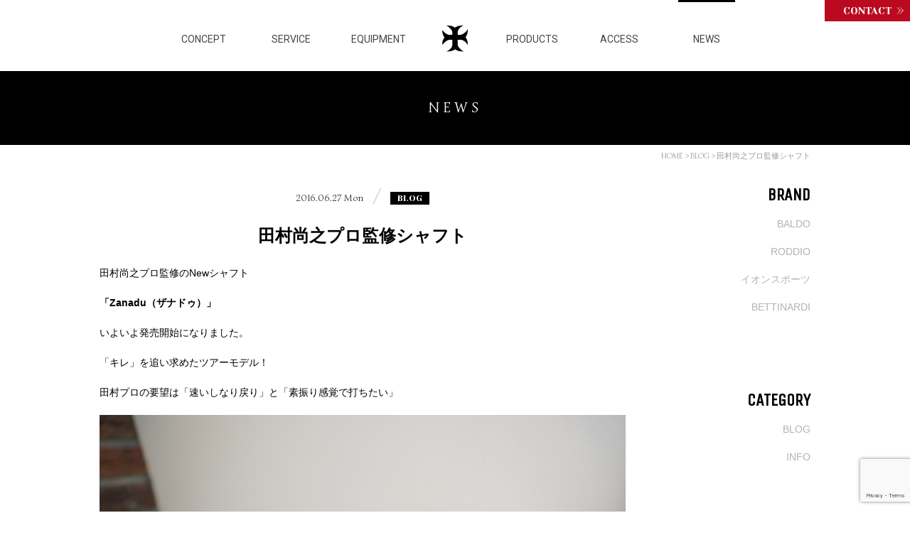

--- FILE ---
content_type: text/html; charset=UTF-8
request_url: https://www.intercross.tokyo/arc/851/
body_size: 9451
content:
<!DOCTYPE html>
<!--[if IE 7]>
<html class="ie ie7" lang="ja">
<![endif]-->
<!--[if IE 8]>
<html class="ie ie8" lang="ja">
<![endif]-->
<!--[if !(IE 7) | !(IE 8)  ]><!-->
<html lang="ja">
<!--<![endif]-->
<head>
<!--<meta name="viewport" content="width=1060px, minimum-scale=1, maximum-scale=1">-->
<meta charset="UTF-8" />
<title>田村尚之プロ監修シャフト | InterCross by TRPX</title>
<link rel="profile" href="http://gm pg.org/xfn/11" />
<link rel="pingback" href="https://www.intercross.tokyo/xmlrpc.php" />
<!--[if lt IE 9]>
<script src="https://www.intercross.tokyo/wp-content/themes/intercross/js/html5.js" type="text/javascript"></script>
<![endif]-->
<meta name='robots' content='max-image-preview:large' />

<!-- All in One SEO Pack 2.3.9.1 by Michael Torbert of Semper Fi Web Design[324,364] -->
<meta name="description" itemprop="description" content="田村尚之プロ監修のNewシャフト 「Zanadu（ザナドゥ）」 いよいよ発売開始になりました。 「キレ」を追い求めたツアーモデル！ 田村プロの要望は「速いしなり戻り」と「素振り感覚で打ちたい」 &nbsp" />

<link rel="canonical" href="https://www.intercross.tokyo/arc/851/" />
<!-- /all in one seo pack -->
<link rel='dns-prefetch' href='//ajax.googleapis.com' />
<link rel='dns-prefetch' href='//www.google.com' />
<link rel='dns-prefetch' href='//fonts.googleapis.com' />
<link rel='dns-prefetch' href='//s.w.org' />
<link rel="alternate" type="application/rss+xml" title="InterCross by TRPX &raquo; フィード" href="https://www.intercross.tokyo/feed/" />
<link rel="alternate" type="application/rss+xml" title="InterCross by TRPX &raquo; コメントフィード" href="https://www.intercross.tokyo/comments/feed/" />
<link rel="alternate" type="application/rss+xml" title="InterCross by TRPX &raquo; 田村尚之プロ監修シャフト のコメントのフィード" href="https://www.intercross.tokyo/arc/851/feed/" />
<script type="text/javascript">
window._wpemojiSettings = {"baseUrl":"https:\/\/s.w.org\/images\/core\/emoji\/13.1.0\/72x72\/","ext":".png","svgUrl":"https:\/\/s.w.org\/images\/core\/emoji\/13.1.0\/svg\/","svgExt":".svg","source":{"concatemoji":"https:\/\/www.intercross.tokyo\/wp-includes\/js\/wp-emoji-release.min.js?ver=5.9.12"}};
/*! This file is auto-generated */
!function(e,a,t){var n,r,o,i=a.createElement("canvas"),p=i.getContext&&i.getContext("2d");function s(e,t){var a=String.fromCharCode;p.clearRect(0,0,i.width,i.height),p.fillText(a.apply(this,e),0,0);e=i.toDataURL();return p.clearRect(0,0,i.width,i.height),p.fillText(a.apply(this,t),0,0),e===i.toDataURL()}function c(e){var t=a.createElement("script");t.src=e,t.defer=t.type="text/javascript",a.getElementsByTagName("head")[0].appendChild(t)}for(o=Array("flag","emoji"),t.supports={everything:!0,everythingExceptFlag:!0},r=0;r<o.length;r++)t.supports[o[r]]=function(e){if(!p||!p.fillText)return!1;switch(p.textBaseline="top",p.font="600 32px Arial",e){case"flag":return s([127987,65039,8205,9895,65039],[127987,65039,8203,9895,65039])?!1:!s([55356,56826,55356,56819],[55356,56826,8203,55356,56819])&&!s([55356,57332,56128,56423,56128,56418,56128,56421,56128,56430,56128,56423,56128,56447],[55356,57332,8203,56128,56423,8203,56128,56418,8203,56128,56421,8203,56128,56430,8203,56128,56423,8203,56128,56447]);case"emoji":return!s([10084,65039,8205,55357,56613],[10084,65039,8203,55357,56613])}return!1}(o[r]),t.supports.everything=t.supports.everything&&t.supports[o[r]],"flag"!==o[r]&&(t.supports.everythingExceptFlag=t.supports.everythingExceptFlag&&t.supports[o[r]]);t.supports.everythingExceptFlag=t.supports.everythingExceptFlag&&!t.supports.flag,t.DOMReady=!1,t.readyCallback=function(){t.DOMReady=!0},t.supports.everything||(n=function(){t.readyCallback()},a.addEventListener?(a.addEventListener("DOMContentLoaded",n,!1),e.addEventListener("load",n,!1)):(e.attachEvent("onload",n),a.attachEvent("onreadystatechange",function(){"complete"===a.readyState&&t.readyCallback()})),(n=t.source||{}).concatemoji?c(n.concatemoji):n.wpemoji&&n.twemoji&&(c(n.twemoji),c(n.wpemoji)))}(window,document,window._wpemojiSettings);
</script>
<style type="text/css">
img.wp-smiley,
img.emoji {
	display: inline !important;
	border: none !important;
	box-shadow: none !important;
	height: 1em !important;
	width: 1em !important;
	margin: 0 0.07em !important;
	vertical-align: -0.1em !important;
	background: none !important;
	padding: 0 !important;
}
</style>
	<link rel='stylesheet' id='wp-block-library-css'  href='https://www.intercross.tokyo/wp-includes/css/dist/block-library/style.min.css?ver=5.9.12' type='text/css' media='all' />
<style id='global-styles-inline-css' type='text/css'>
body{--wp--preset--color--black: #000000;--wp--preset--color--cyan-bluish-gray: #abb8c3;--wp--preset--color--white: #ffffff;--wp--preset--color--pale-pink: #f78da7;--wp--preset--color--vivid-red: #cf2e2e;--wp--preset--color--luminous-vivid-orange: #ff6900;--wp--preset--color--luminous-vivid-amber: #fcb900;--wp--preset--color--light-green-cyan: #7bdcb5;--wp--preset--color--vivid-green-cyan: #00d084;--wp--preset--color--pale-cyan-blue: #8ed1fc;--wp--preset--color--vivid-cyan-blue: #0693e3;--wp--preset--color--vivid-purple: #9b51e0;--wp--preset--gradient--vivid-cyan-blue-to-vivid-purple: linear-gradient(135deg,rgba(6,147,227,1) 0%,rgb(155,81,224) 100%);--wp--preset--gradient--light-green-cyan-to-vivid-green-cyan: linear-gradient(135deg,rgb(122,220,180) 0%,rgb(0,208,130) 100%);--wp--preset--gradient--luminous-vivid-amber-to-luminous-vivid-orange: linear-gradient(135deg,rgba(252,185,0,1) 0%,rgba(255,105,0,1) 100%);--wp--preset--gradient--luminous-vivid-orange-to-vivid-red: linear-gradient(135deg,rgba(255,105,0,1) 0%,rgb(207,46,46) 100%);--wp--preset--gradient--very-light-gray-to-cyan-bluish-gray: linear-gradient(135deg,rgb(238,238,238) 0%,rgb(169,184,195) 100%);--wp--preset--gradient--cool-to-warm-spectrum: linear-gradient(135deg,rgb(74,234,220) 0%,rgb(151,120,209) 20%,rgb(207,42,186) 40%,rgb(238,44,130) 60%,rgb(251,105,98) 80%,rgb(254,248,76) 100%);--wp--preset--gradient--blush-light-purple: linear-gradient(135deg,rgb(255,206,236) 0%,rgb(152,150,240) 100%);--wp--preset--gradient--blush-bordeaux: linear-gradient(135deg,rgb(254,205,165) 0%,rgb(254,45,45) 50%,rgb(107,0,62) 100%);--wp--preset--gradient--luminous-dusk: linear-gradient(135deg,rgb(255,203,112) 0%,rgb(199,81,192) 50%,rgb(65,88,208) 100%);--wp--preset--gradient--pale-ocean: linear-gradient(135deg,rgb(255,245,203) 0%,rgb(182,227,212) 50%,rgb(51,167,181) 100%);--wp--preset--gradient--electric-grass: linear-gradient(135deg,rgb(202,248,128) 0%,rgb(113,206,126) 100%);--wp--preset--gradient--midnight: linear-gradient(135deg,rgb(2,3,129) 0%,rgb(40,116,252) 100%);--wp--preset--duotone--dark-grayscale: url('#wp-duotone-dark-grayscale');--wp--preset--duotone--grayscale: url('#wp-duotone-grayscale');--wp--preset--duotone--purple-yellow: url('#wp-duotone-purple-yellow');--wp--preset--duotone--blue-red: url('#wp-duotone-blue-red');--wp--preset--duotone--midnight: url('#wp-duotone-midnight');--wp--preset--duotone--magenta-yellow: url('#wp-duotone-magenta-yellow');--wp--preset--duotone--purple-green: url('#wp-duotone-purple-green');--wp--preset--duotone--blue-orange: url('#wp-duotone-blue-orange');--wp--preset--font-size--small: 13px;--wp--preset--font-size--medium: 20px;--wp--preset--font-size--large: 36px;--wp--preset--font-size--x-large: 42px;}.has-black-color{color: var(--wp--preset--color--black) !important;}.has-cyan-bluish-gray-color{color: var(--wp--preset--color--cyan-bluish-gray) !important;}.has-white-color{color: var(--wp--preset--color--white) !important;}.has-pale-pink-color{color: var(--wp--preset--color--pale-pink) !important;}.has-vivid-red-color{color: var(--wp--preset--color--vivid-red) !important;}.has-luminous-vivid-orange-color{color: var(--wp--preset--color--luminous-vivid-orange) !important;}.has-luminous-vivid-amber-color{color: var(--wp--preset--color--luminous-vivid-amber) !important;}.has-light-green-cyan-color{color: var(--wp--preset--color--light-green-cyan) !important;}.has-vivid-green-cyan-color{color: var(--wp--preset--color--vivid-green-cyan) !important;}.has-pale-cyan-blue-color{color: var(--wp--preset--color--pale-cyan-blue) !important;}.has-vivid-cyan-blue-color{color: var(--wp--preset--color--vivid-cyan-blue) !important;}.has-vivid-purple-color{color: var(--wp--preset--color--vivid-purple) !important;}.has-black-background-color{background-color: var(--wp--preset--color--black) !important;}.has-cyan-bluish-gray-background-color{background-color: var(--wp--preset--color--cyan-bluish-gray) !important;}.has-white-background-color{background-color: var(--wp--preset--color--white) !important;}.has-pale-pink-background-color{background-color: var(--wp--preset--color--pale-pink) !important;}.has-vivid-red-background-color{background-color: var(--wp--preset--color--vivid-red) !important;}.has-luminous-vivid-orange-background-color{background-color: var(--wp--preset--color--luminous-vivid-orange) !important;}.has-luminous-vivid-amber-background-color{background-color: var(--wp--preset--color--luminous-vivid-amber) !important;}.has-light-green-cyan-background-color{background-color: var(--wp--preset--color--light-green-cyan) !important;}.has-vivid-green-cyan-background-color{background-color: var(--wp--preset--color--vivid-green-cyan) !important;}.has-pale-cyan-blue-background-color{background-color: var(--wp--preset--color--pale-cyan-blue) !important;}.has-vivid-cyan-blue-background-color{background-color: var(--wp--preset--color--vivid-cyan-blue) !important;}.has-vivid-purple-background-color{background-color: var(--wp--preset--color--vivid-purple) !important;}.has-black-border-color{border-color: var(--wp--preset--color--black) !important;}.has-cyan-bluish-gray-border-color{border-color: var(--wp--preset--color--cyan-bluish-gray) !important;}.has-white-border-color{border-color: var(--wp--preset--color--white) !important;}.has-pale-pink-border-color{border-color: var(--wp--preset--color--pale-pink) !important;}.has-vivid-red-border-color{border-color: var(--wp--preset--color--vivid-red) !important;}.has-luminous-vivid-orange-border-color{border-color: var(--wp--preset--color--luminous-vivid-orange) !important;}.has-luminous-vivid-amber-border-color{border-color: var(--wp--preset--color--luminous-vivid-amber) !important;}.has-light-green-cyan-border-color{border-color: var(--wp--preset--color--light-green-cyan) !important;}.has-vivid-green-cyan-border-color{border-color: var(--wp--preset--color--vivid-green-cyan) !important;}.has-pale-cyan-blue-border-color{border-color: var(--wp--preset--color--pale-cyan-blue) !important;}.has-vivid-cyan-blue-border-color{border-color: var(--wp--preset--color--vivid-cyan-blue) !important;}.has-vivid-purple-border-color{border-color: var(--wp--preset--color--vivid-purple) !important;}.has-vivid-cyan-blue-to-vivid-purple-gradient-background{background: var(--wp--preset--gradient--vivid-cyan-blue-to-vivid-purple) !important;}.has-light-green-cyan-to-vivid-green-cyan-gradient-background{background: var(--wp--preset--gradient--light-green-cyan-to-vivid-green-cyan) !important;}.has-luminous-vivid-amber-to-luminous-vivid-orange-gradient-background{background: var(--wp--preset--gradient--luminous-vivid-amber-to-luminous-vivid-orange) !important;}.has-luminous-vivid-orange-to-vivid-red-gradient-background{background: var(--wp--preset--gradient--luminous-vivid-orange-to-vivid-red) !important;}.has-very-light-gray-to-cyan-bluish-gray-gradient-background{background: var(--wp--preset--gradient--very-light-gray-to-cyan-bluish-gray) !important;}.has-cool-to-warm-spectrum-gradient-background{background: var(--wp--preset--gradient--cool-to-warm-spectrum) !important;}.has-blush-light-purple-gradient-background{background: var(--wp--preset--gradient--blush-light-purple) !important;}.has-blush-bordeaux-gradient-background{background: var(--wp--preset--gradient--blush-bordeaux) !important;}.has-luminous-dusk-gradient-background{background: var(--wp--preset--gradient--luminous-dusk) !important;}.has-pale-ocean-gradient-background{background: var(--wp--preset--gradient--pale-ocean) !important;}.has-electric-grass-gradient-background{background: var(--wp--preset--gradient--electric-grass) !important;}.has-midnight-gradient-background{background: var(--wp--preset--gradient--midnight) !important;}.has-small-font-size{font-size: var(--wp--preset--font-size--small) !important;}.has-medium-font-size{font-size: var(--wp--preset--font-size--medium) !important;}.has-large-font-size{font-size: var(--wp--preset--font-size--large) !important;}.has-x-large-font-size{font-size: var(--wp--preset--font-size--x-large) !important;}
</style>
<link rel='stylesheet' id='contact-form-7-css'  href='https://www.intercross.tokyo/wp-content/plugins/contact-form-7/includes/css/styles.css?ver=5.1.9' type='text/css' media='all' />
<link rel='stylesheet' id='wp-pagenavi-css'  href='https://www.intercross.tokyo/wp-content/plugins/wp-pagenavi/pagenavi-css.css?ver=2.70' type='text/css' media='all' />
<link rel='stylesheet' id='twentytwelve-fonts-css'  href='https://fonts.googleapis.com/css?family=Open+Sans:400italic,700italic,400,700&#038;subset=latin,latin-ext' type='text/css' media='all' />
<link rel='stylesheet' id='__EPYT__style-css'  href='https://www.intercross.tokyo/wp-content/plugins/youtube-embed-plus/styles/ytprefs.min.css?ver=5.9.12' type='text/css' media='all' />
<style id='__EPYT__style-inline-css' type='text/css'>

                .epyt-gallery-thumb {
                        width: 33.333%;
                }
                
</style>
<script type='text/javascript' src='//ajax.googleapis.com/ajax/libs/jquery/1.10.2/jquery.min.js?ver=1.10.2' id='jquery-js'></script>
<script type='text/javascript' id='__ytprefs__-js-extra'>
/* <![CDATA[ */
var _EPYT_ = {"ajaxurl":"https:\/\/www.intercross.tokyo\/wp-admin\/admin-ajax.php","security":"317b580006","gallery_scrolloffset":"20","eppathtoscripts":"https:\/\/www.intercross.tokyo\/wp-content\/plugins\/youtube-embed-plus\/scripts\/","epresponsiveselector":"[\"iframe.__youtube_prefs_widget__\"]","epdovol":"1","version":"11.5","evselector":"iframe.__youtube_prefs__[src], iframe[src*=\"youtube.com\/embed\/\"], iframe[src*=\"youtube-nocookie.com\/embed\/\"]"};
/* ]]> */
</script>
<script type='text/javascript' src='https://www.intercross.tokyo/wp-content/plugins/youtube-embed-plus/scripts/ytprefs.min.js?ver=5.9.12' id='__ytprefs__-js'></script>
<link rel="https://api.w.org/" href="https://www.intercross.tokyo/wp-json/" /><link rel="alternate" type="application/json" href="https://www.intercross.tokyo/wp-json/wp/v2/posts/851" /><link rel="EditURI" type="application/rsd+xml" title="RSD" href="https://www.intercross.tokyo/xmlrpc.php?rsd" />
<link rel="wlwmanifest" type="application/wlwmanifest+xml" href="https://www.intercross.tokyo/wp-includes/wlwmanifest.xml" /> 
<meta name="generator" content="WordPress 5.9.12" />
<link rel='shortlink' href='https://www.intercross.tokyo/?p=851' />
<link rel="alternate" type="application/json+oembed" href="https://www.intercross.tokyo/wp-json/oembed/1.0/embed?url=https%3A%2F%2Fwww.intercross.tokyo%2Farc%2F851%2F" />
<link rel="alternate" type="text/xml+oembed" href="https://www.intercross.tokyo/wp-json/oembed/1.0/embed?url=https%3A%2F%2Fwww.intercross.tokyo%2Farc%2F851%2F&#038;format=xml" />
<style type="text/css">.recentcomments a{display:inline !important;padding:0 !important;margin:0 !important;}</style><style type="text/css" id="custom-background-css">
body.custom-background { background-color: #ffffff; }
</style>
	<link rel="icon" href="https://www.intercross.tokyo/wp-content/uploads/2024/10/cropped-favicon_intercross-32x32.png" sizes="32x32" />
<link rel="icon" href="https://www.intercross.tokyo/wp-content/uploads/2024/10/cropped-favicon_intercross-192x192.png" sizes="192x192" />
<link rel="apple-touch-icon" href="https://www.intercross.tokyo/wp-content/uploads/2024/10/cropped-favicon_intercross-180x180.png" />
<meta name="msapplication-TileImage" content="https://www.intercross.tokyo/wp-content/uploads/2024/10/cropped-favicon_intercross-270x270.png" />
<script src="https://www.intercross.tokyo/wp-content/themes/intercross/js/jquery.smoothScroll.js" type="text/javascript"></script>
<script type="text/javascript" src="https://www.intercross.tokyo/wp-content/themes/intercross/js/flipsnap.min.js"></script>
<script type="text/javascript" src="https://www.intercross.tokyo/wp-content/themes/intercross/js/common.js"></script>
<script type="text/javascript" src="https://www.intercross.tokyo/wp-content/themes/intercross/js/jquery.smoothScroll.js"></script>
<script type="text/javascript" src="https://www.intercross.tokyo/wp-content/themes/intercross/js/css_browser_selector.js"></script>
<script type="text/javascript" src="https://www.intercross.tokyo/wp-content/themes/intercross/js/jquery.mb.YTPlayer.js"></script>
<script>
  $(function(){
      $(".player").mb_YTPlayer();
    });
</script>
<link href='//fonts.googleapis.com/css?family=Unica+One|Simonetta:400,900|Yeseva+One|Roboto' rel='stylesheet' type='text/css'>
<link rel="stylesheet" href="https://www.intercross.tokyo/wp-content/themes/intercross/style.css?1706780400" type="text/css" />
<!-- Google Tag Manager -->
<script>(function(w,d,s,l,i){w[l]=w[l]||[];w[l].push({'gtm.start':
new Date().getTime(),event:'gtm.js'});var f=d.getElementsByTagName(s)[0],
j=d.createElement(s),dl=l!='dataLayer'?'&l='+l:'';j.async=true;j.src=
'https://www.googletagmanager.com/gtm.js?id='+i+dl;f.parentNode.insertBefore(j,f);
})(window,document,'script','dataLayer','GTM-MNVG4V7N');</script>
<!-- End Google Tag Manager -->
</head>

<body class="post-template-default single single-post postid-851 single-format-standard custom-background custom-background-white custom-font-enabled single-author singular %e7%94%b0%e6%9d%91%e5%b0%9a%e4%b9%8b%e3%83%97%e3%83%ad%e7%9b%a3%e4%bf%ae%e3%82%b7%e3%83%a3%e3%83%95%e3%83%88">
<!-- Google Tag Manager (noscript) -->
<noscript><iframe src="https://www.googletagmanager.com/ns.html?id=GTM-MNVG4V7N"
height="0" width="0" style="display:none;visibility:hidden"></iframe></noscript>
<!-- End Google Tag Manager (noscript) -->
<div id="page" class="hfeed site">

	<header id="masthead" class="site-header" role="banner">
        <div id="hgroup">
            <nav id="site-navigation" class="main-navigation" role="navigation">
                <ul class="nav-menu" id="menu-nav">
                    <li class="menu-item menu-item-29" id="menu-item-28"><a href="/concept">CONCEPT</a></li>
                    <li class="menu-item menu-item-28" id="menu-item-27"><a href="/service/">SERVICE</a></li>
                    <li class="menu-item menu-item-27" id="menu-item-26"><a href="/equipment/">EQUIPMENT</a></li>
                    <li class="menu-item menu-item-26" id="menu-item-29"><h1 id="logo"><a href="https://www.intercross.tokyo/" title="InterCross by TRPX" rel="home"><img src="https://www.intercross.tokyo/wp-content/themes/intercross/images/logo.png" alt="InterCross by TRPX"></a></h1></li>
                    <li class="menu-item menu-item-25" id="menu-item-25"><a href="/products/">PRODUCTS</a></li>
                    <li class="menu-item menu-item-24" id="menu-item-24"><a href="/#access">ACCESS</a></li>
                    <li class="menu-item menu-item-23 currentPage" id="menu-item-23"><a href="/news/">NEWS</a></li>
                </ul>
            </nav><!-- #site-navigation -->
                    </div>
        <a href="/contact" class="con_btn">CONTACT</a>
    </header><!-- #masthead -->
    
    <img src="https://www.intercross.tokyo/wp-content/themes/intercross/images/menu.png" class="menu" />
    <div class="menu_con">
    	<img src="https://www.intercross.tokyo/wp-content/themes/intercross/images/menu_on.png" class="menu_close" />
    	<div class="con_box_wrap">
            <div class="con_box">
                <a href="/"><img src="https://www.intercross.tokyo/wp-content/themes/intercross/images/menu_logo.png" class="menu_logo" /></a>
                <ul class="menu_list">
                    <li class="menu01" id="menu-item-28"><a href="/concept/">CONCEPT</a></li>
                    <li class="menu02"><a href="/service/">SERVICE</a></li>
                    <li class="menu03" id="menu-item-26"><a href="/equipment/">EQUIPMENT</a></li>
                    <li class="menu04"><a href="/products/">PRODUCTS</a></li>
                    <li class="menu05"><a href="/#access">ACCESS</a></li>
                    <li class="menu06"><a href="/news/">NEWS</a></li>
                    <li class="menu07"><a href="/contact/">CONTACT</a></li>
                </ul>
            </div>
        </div>
    </div>
    
    <div id="primary" class="site-content">
		        <div id="content" role="main">
                
                                            
                                	<h2 class="title">NEWS</h2>
				                
				                    <div class="breadcrumbs">
                        <!-- Breadcrumb NavXT 5.5.1 -->
<span typeof="v:Breadcrumb"><a rel="v:url" property="v:title" title="Go to InterCross by TRPX." href="https://www.intercross.tokyo" class="home">HOME</a></span> &gt; <span typeof="v:Breadcrumb"><a rel="v:url" property="v:title" title="Go to the BLOG category archives." href="https://www.intercross.tokyo/arc/category/blog/" class="taxonomy category">BLOG</a></span> &gt; <span typeof="v:Breadcrumb"><span property="v:title">田村尚之プロ監修シャフト</span></span>                    </div>
                

	<div class="site-content">
		<div class="content" role="main">

			
				
<div class="s_cat_blog">

	<article id="post-851" class="post-851 post type-post status-publish format-standard has-post-thumbnail hentry category-blog">
		
						
			<div id="secondary" class="widget-area" role="complementary">
			
            <div class="side_box">
            	<h3>BRAND</h3>
            	<ul>
					<li><a href="http://evangelist-japan.co.jp/" target="_blank">BALDO</a></li>
					<li><a href="http://roddio.com/" target="_blank">RODDIO</a></li>
					<li><a href="http://www.eon.co.jp/" target="_blank">イオンスポーツ</a></li>
					<li><a href="http://www.bettinardi.jp/" target="_blank">BETTINARDI</a></li>
            	</ul>
			</div>
            
            <div class="side_box">
            	<h3>CATEGORY</h3>
                				<a href="https://www.intercross.tokyo/arc/category/blog/">BLOG</a>
								<a href="https://www.intercross.tokyo/arc/category/info/">INFO</a>
				            </div>
            
            <div class="side_box">
            	<h3>RECENT POSTS</h3>
                <ul class="sif">
                					<ul class="news_list">
												                        <li id="post-2247" class="post-2247 post type-post status-publish format-standard has-post-thumbnail hentry category-blog category-info">
                            <a href="https://www.intercross.tokyo/arc/2247/?news=all" title="年末年始お休みのお知らせ へのパーマリンク" rel="bookmark">
                                <div class="sif_title">年末年始お休みのお知らせ</div>
                            </a>
                        </li>
                    						                        <li id="post-2244" class="post-2244 post type-post status-publish format-standard has-post-thumbnail hentry category-blog category-info">
                            <a href="https://www.intercross.tokyo/arc/2244/?news=all" title="New PRODUCT  [WAVEX ] へのパーマリンク" rel="bookmark">
                                <div class="sif_title">New PRODUCT […</div>
                            </a>
                        </li>
                    						                        <li id="post-2239" class="post-2239 post type-post status-publish format-standard has-post-thumbnail hentry category-blog category-info">
                            <a href="https://www.intercross.tokyo/arc/2239/?news=all" title="2025start へのパーマリンク" rel="bookmark">
                                <div class="sif_title">2025start</div>
                            </a>
                        </li>
                    						                        <li id="post-2227" class="post-2227 post type-post status-publish format-standard has-post-thumbnail hentry category-blog category-info">
                            <a href="https://www.intercross.tokyo/arc/2227/?news=all" title="年末年始お休みのお知らせ へのパーマリンク" rel="bookmark">
                                <div class="sif_title">年末年始お休みのお知らせ</div>
                            </a>
                        </li>
                    						                        <li id="post-2224" class="post-2224 post type-post status-publish format-standard has-post-thumbnail hentry category-blog category-info">
                            <a href="https://www.intercross.tokyo/arc/2224/?news=all" title="世界ジュニアゴルファー へのパーマリンク" rel="bookmark">
                                <div class="sif_title">世界ジュニアゴルファー</div>
                            </a>
                        </li>
                                    </ul>
                    	</div>
            
            <div class="side_box">
            	<h3>ARCHIVE</h3>
				<ul>
						<li><a href='https://www.intercross.tokyo/arc/date/2025/12/'>2025年12月 <span class="count">(1)</span></a></li>
	<li><a href='https://www.intercross.tokyo/arc/date/2025/05/'>2025年5月 <span class="count">(1)</span></a></li>
	<li><a href='https://www.intercross.tokyo/arc/date/2025/01/'>2025年1月 <span class="count">(1)</span></a></li>
	<li><a href='https://www.intercross.tokyo/arc/date/2024/12/'>2024年12月 <span class="count">(3)</span></a></li>
	<li><a href='https://www.intercross.tokyo/arc/date/2024/10/'>2024年10月 <span class="count">(3)</span></a></li>
	<li><a href='https://www.intercross.tokyo/arc/date/2024/09/'>2024年9月 <span class="count">(1)</span></a></li>
	<li><a href='https://www.intercross.tokyo/arc/date/2024/08/'>2024年8月 <span class="count">(1)</span></a></li>
	<li><a href='https://www.intercross.tokyo/arc/date/2024/03/'>2024年3月 <span class="count">(1)</span></a></li>
	<li><a href='https://www.intercross.tokyo/arc/date/2024/01/'>2024年1月 <span class="count">(1)</span></a></li>
	<li><a href='https://www.intercross.tokyo/arc/date/2023/12/'>2023年12月 <span class="count">(1)</span></a></li>
	<li><a href='https://www.intercross.tokyo/arc/date/2023/09/'>2023年9月 <span class="count">(3)</span></a></li>
	<li><a href='https://www.intercross.tokyo/arc/date/2023/08/'>2023年8月 <span class="count">(3)</span></a></li>
	<li><a href='https://www.intercross.tokyo/arc/date/2023/03/'>2023年3月 <span class="count">(1)</span></a></li>
	<li><a href='https://www.intercross.tokyo/arc/date/2023/01/'>2023年1月 <span class="count">(2)</span></a></li>
	<li><a href='https://www.intercross.tokyo/arc/date/2022/12/'>2022年12月 <span class="count">(1)</span></a></li>
	<li><a href='https://www.intercross.tokyo/arc/date/2022/09/'>2022年9月 <span class="count">(1)</span></a></li>
	<li><a href='https://www.intercross.tokyo/arc/date/2022/07/'>2022年7月 <span class="count">(2)</span></a></li>
	<li><a href='https://www.intercross.tokyo/arc/date/2022/04/'>2022年4月 <span class="count">(2)</span></a></li>
	<li><a href='https://www.intercross.tokyo/arc/date/2022/03/'>2022年3月 <span class="count">(2)</span></a></li>
	<li><a href='https://www.intercross.tokyo/arc/date/2022/02/'>2022年2月 <span class="count">(3)</span></a></li>
	<li><a href='https://www.intercross.tokyo/arc/date/2022/01/'>2022年1月 <span class="count">(4)</span></a></li>
	<li><a href='https://www.intercross.tokyo/arc/date/2021/12/'>2021年12月 <span class="count">(1)</span></a></li>
	<li><a href='https://www.intercross.tokyo/arc/date/2021/04/'>2021年4月 <span class="count">(1)</span></a></li>
	<li><a href='https://www.intercross.tokyo/arc/date/2021/03/'>2021年3月 <span class="count">(3)</span></a></li>
	<li><a href='https://www.intercross.tokyo/arc/date/2020/12/'>2020年12月 <span class="count">(1)</span></a></li>
	<li><a href='https://www.intercross.tokyo/arc/date/2019/12/'>2019年12月 <span class="count">(1)</span></a></li>
	<li><a href='https://www.intercross.tokyo/arc/date/2019/10/'>2019年10月 <span class="count">(1)</span></a></li>
	<li><a href='https://www.intercross.tokyo/arc/date/2019/04/'>2019年4月 <span class="count">(1)</span></a></li>
	<li><a href='https://www.intercross.tokyo/arc/date/2019/01/'>2019年1月 <span class="count">(1)</span></a></li>
	<li><a href='https://www.intercross.tokyo/arc/date/2018/12/'>2018年12月 <span class="count">(1)</span></a></li>
	<li><a href='https://www.intercross.tokyo/arc/date/2018/11/'>2018年11月 <span class="count">(1)</span></a></li>
	<li><a href='https://www.intercross.tokyo/arc/date/2018/09/'>2018年9月 <span class="count">(5)</span></a></li>
	<li><a href='https://www.intercross.tokyo/arc/date/2018/08/'>2018年8月 <span class="count">(3)</span></a></li>
	<li><a href='https://www.intercross.tokyo/arc/date/2018/07/'>2018年7月 <span class="count">(7)</span></a></li>
	<li><a href='https://www.intercross.tokyo/arc/date/2018/06/'>2018年6月 <span class="count">(20)</span></a></li>
	<li><a href='https://www.intercross.tokyo/arc/date/2018/05/'>2018年5月 <span class="count">(4)</span></a></li>
	<li><a href='https://www.intercross.tokyo/arc/date/2018/01/'>2018年1月 <span class="count">(1)</span></a></li>
	<li><a href='https://www.intercross.tokyo/arc/date/2017/12/'>2017年12月 <span class="count">(1)</span></a></li>
	<li><a href='https://www.intercross.tokyo/arc/date/2017/11/'>2017年11月 <span class="count">(3)</span></a></li>
	<li><a href='https://www.intercross.tokyo/arc/date/2017/09/'>2017年9月 <span class="count">(1)</span></a></li>
	<li><a href='https://www.intercross.tokyo/arc/date/2017/08/'>2017年8月 <span class="count">(2)</span></a></li>
	<li><a href='https://www.intercross.tokyo/arc/date/2017/07/'>2017年7月 <span class="count">(3)</span></a></li>
	<li><a href='https://www.intercross.tokyo/arc/date/2017/06/'>2017年6月 <span class="count">(5)</span></a></li>
	<li><a href='https://www.intercross.tokyo/arc/date/2017/05/'>2017年5月 <span class="count">(3)</span></a></li>
	<li><a href='https://www.intercross.tokyo/arc/date/2017/04/'>2017年4月 <span class="count">(8)</span></a></li>
	<li><a href='https://www.intercross.tokyo/arc/date/2017/03/'>2017年3月 <span class="count">(9)</span></a></li>
	<li><a href='https://www.intercross.tokyo/arc/date/2017/02/'>2017年2月 <span class="count">(16)</span></a></li>
	<li><a href='https://www.intercross.tokyo/arc/date/2017/01/'>2017年1月 <span class="count">(1)</span></a></li>
	<li><a href='https://www.intercross.tokyo/arc/date/2016/12/'>2016年12月 <span class="count">(6)</span></a></li>
	<li><a href='https://www.intercross.tokyo/arc/date/2016/11/'>2016年11月 <span class="count">(3)</span></a></li>
	<li><a href='https://www.intercross.tokyo/arc/date/2016/10/'>2016年10月 <span class="count">(7)</span></a></li>
	<li><a href='https://www.intercross.tokyo/arc/date/2016/09/'>2016年9月 <span class="count">(8)</span></a></li>
	<li><a href='https://www.intercross.tokyo/arc/date/2016/08/'>2016年8月 <span class="count">(6)</span></a></li>
	<li><a href='https://www.intercross.tokyo/arc/date/2016/07/'>2016年7月 <span class="count">(12)</span></a></li>
	<li><a href='https://www.intercross.tokyo/arc/date/2016/06/'>2016年6月 <span class="count">(3)</span></a></li>
	<li><a href='https://www.intercross.tokyo/arc/date/2016/05/'>2016年5月 <span class="count">(4)</span></a></li>
	<li><a href='https://www.intercross.tokyo/arc/date/2016/04/'>2016年4月 <span class="count">(7)</span></a></li>
	<li><a href='https://www.intercross.tokyo/arc/date/2016/03/'>2016年3月 <span class="count">(8)</span></a></li>
	<li><a href='https://www.intercross.tokyo/arc/date/2016/02/'>2016年2月 <span class="count">(8)</span></a></li>
	<li><a href='https://www.intercross.tokyo/arc/date/2016/01/'>2016年1月 <span class="count">(7)</span></a></li>
	<li><a href='https://www.intercross.tokyo/arc/date/2015/12/'>2015年12月 <span class="count">(4)</span></a></li>
	<li><a href='https://www.intercross.tokyo/arc/date/2015/11/'>2015年11月 <span class="count">(5)</span></a></li>
	<li><a href='https://www.intercross.tokyo/arc/date/2015/10/'>2015年10月 <span class="count">(3)</span></a></li>
	<li><a href='https://www.intercross.tokyo/arc/date/2015/09/'>2015年9月 <span class="count">(2)</span></a></li>
	<li><a href='https://www.intercross.tokyo/arc/date/2015/08/'>2015年8月 <span class="count">(3)</span></a></li>
	<li><a href='https://www.intercross.tokyo/arc/date/2015/07/'>2015年7月 <span class="count">(7)</span></a></li>
	<li><a href='https://www.intercross.tokyo/arc/date/2015/06/'>2015年6月 <span class="count">(8)</span></a></li>
	<li><a href='https://www.intercross.tokyo/arc/date/2015/05/'>2015年5月 <span class="count">(9)</span></a></li>
	<li><a href='https://www.intercross.tokyo/arc/date/2015/04/'>2015年4月 <span class="count">(13)</span></a></li>
	<li><a href='https://www.intercross.tokyo/arc/date/2015/03/'>2015年3月 <span class="count">(14)</span></a></li>
                </ul>
            </div>
		</div><!-- #secondary -->
					<header class="entry-header">
										                    <h2 class="news">2016.06.27 Mon <span class="news_date">/</span> <span class="news_cat">BLOG</span></h2>
					<h1 class="entry-title">田村尚之プロ監修シャフト</h1>
									</header><!-- .entry-header -->
				
				<div class="entry-content">
					<p>
田村尚之プロ監修のNewシャフト<br />
<br />
<strong>「Zanadu（ザナドゥ）」</strong><br />
<br />
いよいよ発売開始になりました。<br />
<br />
「キレ」を追い求めたツアーモデル！<br />
<br />
田村プロの要望は「速いしなり戻り」と「素振り感覚で打ちたい」<br />
<br />
<a href="http://www.intercross.tokyo/wp-content/uploads/2016/06/DSC06519.jpg"><img class="alignnone size-full wp-image-852" src="http://www.intercross.tokyo/wp-content/uploads/2016/06/DSC06519.jpg" alt="DSC06519" width="6000" height="4000" srcset="https://www.intercross.tokyo/wp-content/uploads/2016/06/DSC06519.jpg 6000w, https://www.intercross.tokyo/wp-content/uploads/2016/06/DSC06519-300x200.jpg 300w, https://www.intercross.tokyo/wp-content/uploads/2016/06/DSC06519-1024x683.jpg 1024w, https://www.intercross.tokyo/wp-content/uploads/2016/06/DSC06519-624x416.jpg 624w" sizes="(max-width: 6000px) 100vw, 6000px" /></a><br />
<br />
&nbsp;<br />
<br />
その要望に応えるべく、マンドレルの設計から見直し、<br />
<br />
超高弾性９０tをフルレングスに使用。<br />
<br />
田村プロの大好物「速いしなり戻り」はTRPX最速。<br />
<br />
もう一つの要望の「素振り感覚で打ちたい。」はシャフトの主張を消す事で実現しました。<br />
<br />
シャフトの表現で良く使われる「走り系」「粘り系」もシャフトの主張の一つです。<br />
<br />
コレが合う人には心地よさになり、合わない人にはストレスや違和感になります。<br />
<br />
<a href="http://www.intercross.tokyo/wp-content/uploads/2016/06/DSC06525.jpg"><img loading="lazy" class="alignnone size-full wp-image-853" src="http://www.intercross.tokyo/wp-content/uploads/2016/06/DSC06525.jpg" alt="DSC06525" width="6000" height="4000" srcset="https://www.intercross.tokyo/wp-content/uploads/2016/06/DSC06525.jpg 6000w, https://www.intercross.tokyo/wp-content/uploads/2016/06/DSC06525-300x200.jpg 300w, https://www.intercross.tokyo/wp-content/uploads/2016/06/DSC06525-1024x683.jpg 1024w, https://www.intercross.tokyo/wp-content/uploads/2016/06/DSC06525-624x416.jpg 624w" sizes="(max-width: 6000px) 100vw, 6000px" /></a>シャフトの主張を抑え、スイング中のストレスを無くす・・・。<br />
<br />
「走り」でも「粘り」でもなく<strong>「キレ」！</strong><br />
<br />
と表現しました。<br />
<br />
この新しい感覚はきっと皆様を虜にするかも・・・。<br />
<br />
デザインはモノトーン×マッド。<br />
<br />
力強くも落ち着いたデザインです。<br />
<br />
皆様、是非お試し下さい。<br />
<br />
&nbsp;<br />
<br />
&nbsp;</p>
					                    
                </div><!-- .entry-content -->
                
                                                        
                    <div class="post_nav">
						<div class="prev_post">
							<a href="https://www.intercross.tokyo/arc/845/" rel="prev"><img src="/wp-content/themes/intercross/images/back.png" alt="前の記事へ"></a>						</div>
						<div class="lists_back"><a href="/arc/category/blog"><img src="https://www.intercross.tokyo/wp-content/themes/intercross/images/lists.png" alt="一覧へ">Back to List</a></div>
						<div class="next_post">
							<a href="https://www.intercross.tokyo/arc/862/" rel="next"><img src="/wp-content/themes/intercross/images/next.png" alt="次の記事へ"></a>						</div>
					</div>
                    
                    				
						
			</article><!-- #post -->
</div>
				<!--
				<nav class="nav-single">
					<h3 class="assistive-text">投稿ナビゲーション</h3>
					<span class="nav-previous"><a href="https://www.intercross.tokyo/arc/845/" rel="prev"><span class="meta-nav">&larr;</span> トライアスロン　山本淳一選手ご来店</a></span>
					<span class="nav-next"><a href="https://www.intercross.tokyo/arc/862/" rel="next">３年のときを経て <span class="meta-nav">&rarr;</span></a></span>
				</nav>
				-->

				
						
		</div><!-- #content -->
	</div><!-- #primary -->

	
        
    <div id="footer_wrap">
	<footer id="colophon" role="contentinfo">
		<div class="ft_add">
            <h2>InterCross by TRPX</h2>
            <p class="add_en">Misyuku St.apt1F, 1-1-19, Mishuku, Setagaya-ku,<br/>
            Tokyo, 154-0005, Japan</p>
            <p class="add_en en02">Open / 11:00 - 19:00 (Tue – Fri) 10:30 - 18:30(Sat)<br>
            Tel / 03-6453-4216<br/>
            <!--<a href="https://store.intercross.tokyo/transaction/" target="_blank">特定商取引法に基づく表示<img src="https://www.intercross.tokyo/wp-content/themes/intercross/images/ft_com.png"></a>-->
            <!--Mail / <a href="mailto:info&#64;i&#110;&#116;&#101;&#114;&#99;r&#111;s&#115;&#46;&#116;o&#107;&#121;&#111;">info&#64;i&#110;&#116;&#101;&#114;&#99;r&#111;s&#115;&#46;&#116;o&#107;&#121;&#111;</a></p>-->
            <p class="add_jp">〒154-0005 東京都世田谷区三宿1-1-19三宿通りAPT.1F</p>
        </div>
		<div id="cright"><p>&copy; 2015  InterCross by TRPX.</p></div>
        <img src="https://www.intercross.tokyo/wp-content/themes/intercross/images/logo_ft.png" class="ft_logo" alt="InterCross by TRPX">
		<div id="pagetop"><img src="https://www.intercross.tokyo/wp-content/themes/intercross/images/pagetop.png"></div>
	</footer><!-- #colophon -->
	</div>
</div><!-- #page -->

<script type='text/javascript' id='contact-form-7-js-extra'>
/* <![CDATA[ */
var wpcf7 = {"apiSettings":{"root":"https:\/\/www.intercross.tokyo\/wp-json\/contact-form-7\/v1","namespace":"contact-form-7\/v1"}};
/* ]]> */
</script>
<script type='text/javascript' src='https://www.intercross.tokyo/wp-content/plugins/contact-form-7/includes/js/scripts.js?ver=5.1.9' id='contact-form-7-js'></script>
<script type='text/javascript' src='https://www.google.com/recaptcha/api.js?render=6LeHFWQpAAAAAB02seueb0jC40p2XRBKquj78990&#038;ver=3.0' id='google-recaptcha-js'></script>
<script type='text/javascript' src='https://www.intercross.tokyo/wp-includes/js/comment-reply.min.js?ver=5.9.12' id='comment-reply-js'></script>
<script type='text/javascript' src='https://www.intercross.tokyo/wp-content/themes/intercross/js/navigation.js?ver=1.0' id='twentytwelve-navigation-js'></script>
<script type='text/javascript' src='https://www.intercross.tokyo/wp-content/plugins/youtube-embed-plus/scripts/fitvids.min.js?ver=5.9.12' id='__ytprefsfitvids__-js'></script>
<script type="text/javascript">
( function( sitekey, actions ) {

	document.addEventListener( 'DOMContentLoaded', function( event ) {
		var wpcf7recaptcha = {

			execute: function( action ) {
				grecaptcha.execute(
					sitekey,
					{ action: action }
				).then( function( token ) {
					var event = new CustomEvent( 'wpcf7grecaptchaexecuted', {
						detail: {
							action: action,
							token: token,
						},
					} );

					document.dispatchEvent( event );
				} );
			},

			executeOnHomepage: function() {
				wpcf7recaptcha.execute( actions[ 'homepage' ] );
			},

			executeOnContactform: function() {
				wpcf7recaptcha.execute( actions[ 'contactform' ] );
			},

		};

		grecaptcha.ready(
			wpcf7recaptcha.executeOnHomepage
		);

		document.addEventListener( 'change',
			wpcf7recaptcha.executeOnContactform, false
		);

		document.addEventListener( 'wpcf7submit',
			wpcf7recaptcha.executeOnHomepage, false
		);

	} );

	document.addEventListener( 'wpcf7grecaptchaexecuted', function( event ) {
		var fields = document.querySelectorAll(
			"form.wpcf7-form input[name='g-recaptcha-response']"
		);

		for ( var i = 0; i < fields.length; i++ ) {
			var field = fields[ i ];
			field.setAttribute( 'value', event.detail.token );
		}
	} );

} )(
	'6LeHFWQpAAAAAB02seueb0jC40p2XRBKquj78990',
	{"homepage":"homepage","contactform":"contactform"}
);
</script>

<script>
  (function(i,s,o,g,r,a,m){i['GoogleAnalyticsObject']=r;i[r]=i[r]||function(){
  (i[r].q=i[r].q||[]).push(arguments)},i[r].l=1*new Date();a=s.createElement(o),
  m=s.getElementsByTagName(o)[0];a.async=1;a.src=g;m.parentNode.insertBefore(a,m)
  })(window,document,'script','//www.google-analytics.com/analytics.js','ga');

  ga('create', 'UA-36050738-50', 'auto');
  ga('send', 'pageview');

</script>
</body>
</html>

--- FILE ---
content_type: text/html; charset=utf-8
request_url: https://www.google.com/recaptcha/api2/anchor?ar=1&k=6LeHFWQpAAAAAB02seueb0jC40p2XRBKquj78990&co=aHR0cHM6Ly93d3cuaW50ZXJjcm9zcy50b2t5bzo0NDM.&hl=en&v=PoyoqOPhxBO7pBk68S4YbpHZ&size=invisible&anchor-ms=20000&execute-ms=30000&cb=loa12b8232l2
body_size: 48763
content:
<!DOCTYPE HTML><html dir="ltr" lang="en"><head><meta http-equiv="Content-Type" content="text/html; charset=UTF-8">
<meta http-equiv="X-UA-Compatible" content="IE=edge">
<title>reCAPTCHA</title>
<style type="text/css">
/* cyrillic-ext */
@font-face {
  font-family: 'Roboto';
  font-style: normal;
  font-weight: 400;
  font-stretch: 100%;
  src: url(//fonts.gstatic.com/s/roboto/v48/KFO7CnqEu92Fr1ME7kSn66aGLdTylUAMa3GUBHMdazTgWw.woff2) format('woff2');
  unicode-range: U+0460-052F, U+1C80-1C8A, U+20B4, U+2DE0-2DFF, U+A640-A69F, U+FE2E-FE2F;
}
/* cyrillic */
@font-face {
  font-family: 'Roboto';
  font-style: normal;
  font-weight: 400;
  font-stretch: 100%;
  src: url(//fonts.gstatic.com/s/roboto/v48/KFO7CnqEu92Fr1ME7kSn66aGLdTylUAMa3iUBHMdazTgWw.woff2) format('woff2');
  unicode-range: U+0301, U+0400-045F, U+0490-0491, U+04B0-04B1, U+2116;
}
/* greek-ext */
@font-face {
  font-family: 'Roboto';
  font-style: normal;
  font-weight: 400;
  font-stretch: 100%;
  src: url(//fonts.gstatic.com/s/roboto/v48/KFO7CnqEu92Fr1ME7kSn66aGLdTylUAMa3CUBHMdazTgWw.woff2) format('woff2');
  unicode-range: U+1F00-1FFF;
}
/* greek */
@font-face {
  font-family: 'Roboto';
  font-style: normal;
  font-weight: 400;
  font-stretch: 100%;
  src: url(//fonts.gstatic.com/s/roboto/v48/KFO7CnqEu92Fr1ME7kSn66aGLdTylUAMa3-UBHMdazTgWw.woff2) format('woff2');
  unicode-range: U+0370-0377, U+037A-037F, U+0384-038A, U+038C, U+038E-03A1, U+03A3-03FF;
}
/* math */
@font-face {
  font-family: 'Roboto';
  font-style: normal;
  font-weight: 400;
  font-stretch: 100%;
  src: url(//fonts.gstatic.com/s/roboto/v48/KFO7CnqEu92Fr1ME7kSn66aGLdTylUAMawCUBHMdazTgWw.woff2) format('woff2');
  unicode-range: U+0302-0303, U+0305, U+0307-0308, U+0310, U+0312, U+0315, U+031A, U+0326-0327, U+032C, U+032F-0330, U+0332-0333, U+0338, U+033A, U+0346, U+034D, U+0391-03A1, U+03A3-03A9, U+03B1-03C9, U+03D1, U+03D5-03D6, U+03F0-03F1, U+03F4-03F5, U+2016-2017, U+2034-2038, U+203C, U+2040, U+2043, U+2047, U+2050, U+2057, U+205F, U+2070-2071, U+2074-208E, U+2090-209C, U+20D0-20DC, U+20E1, U+20E5-20EF, U+2100-2112, U+2114-2115, U+2117-2121, U+2123-214F, U+2190, U+2192, U+2194-21AE, U+21B0-21E5, U+21F1-21F2, U+21F4-2211, U+2213-2214, U+2216-22FF, U+2308-230B, U+2310, U+2319, U+231C-2321, U+2336-237A, U+237C, U+2395, U+239B-23B7, U+23D0, U+23DC-23E1, U+2474-2475, U+25AF, U+25B3, U+25B7, U+25BD, U+25C1, U+25CA, U+25CC, U+25FB, U+266D-266F, U+27C0-27FF, U+2900-2AFF, U+2B0E-2B11, U+2B30-2B4C, U+2BFE, U+3030, U+FF5B, U+FF5D, U+1D400-1D7FF, U+1EE00-1EEFF;
}
/* symbols */
@font-face {
  font-family: 'Roboto';
  font-style: normal;
  font-weight: 400;
  font-stretch: 100%;
  src: url(//fonts.gstatic.com/s/roboto/v48/KFO7CnqEu92Fr1ME7kSn66aGLdTylUAMaxKUBHMdazTgWw.woff2) format('woff2');
  unicode-range: U+0001-000C, U+000E-001F, U+007F-009F, U+20DD-20E0, U+20E2-20E4, U+2150-218F, U+2190, U+2192, U+2194-2199, U+21AF, U+21E6-21F0, U+21F3, U+2218-2219, U+2299, U+22C4-22C6, U+2300-243F, U+2440-244A, U+2460-24FF, U+25A0-27BF, U+2800-28FF, U+2921-2922, U+2981, U+29BF, U+29EB, U+2B00-2BFF, U+4DC0-4DFF, U+FFF9-FFFB, U+10140-1018E, U+10190-1019C, U+101A0, U+101D0-101FD, U+102E0-102FB, U+10E60-10E7E, U+1D2C0-1D2D3, U+1D2E0-1D37F, U+1F000-1F0FF, U+1F100-1F1AD, U+1F1E6-1F1FF, U+1F30D-1F30F, U+1F315, U+1F31C, U+1F31E, U+1F320-1F32C, U+1F336, U+1F378, U+1F37D, U+1F382, U+1F393-1F39F, U+1F3A7-1F3A8, U+1F3AC-1F3AF, U+1F3C2, U+1F3C4-1F3C6, U+1F3CA-1F3CE, U+1F3D4-1F3E0, U+1F3ED, U+1F3F1-1F3F3, U+1F3F5-1F3F7, U+1F408, U+1F415, U+1F41F, U+1F426, U+1F43F, U+1F441-1F442, U+1F444, U+1F446-1F449, U+1F44C-1F44E, U+1F453, U+1F46A, U+1F47D, U+1F4A3, U+1F4B0, U+1F4B3, U+1F4B9, U+1F4BB, U+1F4BF, U+1F4C8-1F4CB, U+1F4D6, U+1F4DA, U+1F4DF, U+1F4E3-1F4E6, U+1F4EA-1F4ED, U+1F4F7, U+1F4F9-1F4FB, U+1F4FD-1F4FE, U+1F503, U+1F507-1F50B, U+1F50D, U+1F512-1F513, U+1F53E-1F54A, U+1F54F-1F5FA, U+1F610, U+1F650-1F67F, U+1F687, U+1F68D, U+1F691, U+1F694, U+1F698, U+1F6AD, U+1F6B2, U+1F6B9-1F6BA, U+1F6BC, U+1F6C6-1F6CF, U+1F6D3-1F6D7, U+1F6E0-1F6EA, U+1F6F0-1F6F3, U+1F6F7-1F6FC, U+1F700-1F7FF, U+1F800-1F80B, U+1F810-1F847, U+1F850-1F859, U+1F860-1F887, U+1F890-1F8AD, U+1F8B0-1F8BB, U+1F8C0-1F8C1, U+1F900-1F90B, U+1F93B, U+1F946, U+1F984, U+1F996, U+1F9E9, U+1FA00-1FA6F, U+1FA70-1FA7C, U+1FA80-1FA89, U+1FA8F-1FAC6, U+1FACE-1FADC, U+1FADF-1FAE9, U+1FAF0-1FAF8, U+1FB00-1FBFF;
}
/* vietnamese */
@font-face {
  font-family: 'Roboto';
  font-style: normal;
  font-weight: 400;
  font-stretch: 100%;
  src: url(//fonts.gstatic.com/s/roboto/v48/KFO7CnqEu92Fr1ME7kSn66aGLdTylUAMa3OUBHMdazTgWw.woff2) format('woff2');
  unicode-range: U+0102-0103, U+0110-0111, U+0128-0129, U+0168-0169, U+01A0-01A1, U+01AF-01B0, U+0300-0301, U+0303-0304, U+0308-0309, U+0323, U+0329, U+1EA0-1EF9, U+20AB;
}
/* latin-ext */
@font-face {
  font-family: 'Roboto';
  font-style: normal;
  font-weight: 400;
  font-stretch: 100%;
  src: url(//fonts.gstatic.com/s/roboto/v48/KFO7CnqEu92Fr1ME7kSn66aGLdTylUAMa3KUBHMdazTgWw.woff2) format('woff2');
  unicode-range: U+0100-02BA, U+02BD-02C5, U+02C7-02CC, U+02CE-02D7, U+02DD-02FF, U+0304, U+0308, U+0329, U+1D00-1DBF, U+1E00-1E9F, U+1EF2-1EFF, U+2020, U+20A0-20AB, U+20AD-20C0, U+2113, U+2C60-2C7F, U+A720-A7FF;
}
/* latin */
@font-face {
  font-family: 'Roboto';
  font-style: normal;
  font-weight: 400;
  font-stretch: 100%;
  src: url(//fonts.gstatic.com/s/roboto/v48/KFO7CnqEu92Fr1ME7kSn66aGLdTylUAMa3yUBHMdazQ.woff2) format('woff2');
  unicode-range: U+0000-00FF, U+0131, U+0152-0153, U+02BB-02BC, U+02C6, U+02DA, U+02DC, U+0304, U+0308, U+0329, U+2000-206F, U+20AC, U+2122, U+2191, U+2193, U+2212, U+2215, U+FEFF, U+FFFD;
}
/* cyrillic-ext */
@font-face {
  font-family: 'Roboto';
  font-style: normal;
  font-weight: 500;
  font-stretch: 100%;
  src: url(//fonts.gstatic.com/s/roboto/v48/KFO7CnqEu92Fr1ME7kSn66aGLdTylUAMa3GUBHMdazTgWw.woff2) format('woff2');
  unicode-range: U+0460-052F, U+1C80-1C8A, U+20B4, U+2DE0-2DFF, U+A640-A69F, U+FE2E-FE2F;
}
/* cyrillic */
@font-face {
  font-family: 'Roboto';
  font-style: normal;
  font-weight: 500;
  font-stretch: 100%;
  src: url(//fonts.gstatic.com/s/roboto/v48/KFO7CnqEu92Fr1ME7kSn66aGLdTylUAMa3iUBHMdazTgWw.woff2) format('woff2');
  unicode-range: U+0301, U+0400-045F, U+0490-0491, U+04B0-04B1, U+2116;
}
/* greek-ext */
@font-face {
  font-family: 'Roboto';
  font-style: normal;
  font-weight: 500;
  font-stretch: 100%;
  src: url(//fonts.gstatic.com/s/roboto/v48/KFO7CnqEu92Fr1ME7kSn66aGLdTylUAMa3CUBHMdazTgWw.woff2) format('woff2');
  unicode-range: U+1F00-1FFF;
}
/* greek */
@font-face {
  font-family: 'Roboto';
  font-style: normal;
  font-weight: 500;
  font-stretch: 100%;
  src: url(//fonts.gstatic.com/s/roboto/v48/KFO7CnqEu92Fr1ME7kSn66aGLdTylUAMa3-UBHMdazTgWw.woff2) format('woff2');
  unicode-range: U+0370-0377, U+037A-037F, U+0384-038A, U+038C, U+038E-03A1, U+03A3-03FF;
}
/* math */
@font-face {
  font-family: 'Roboto';
  font-style: normal;
  font-weight: 500;
  font-stretch: 100%;
  src: url(//fonts.gstatic.com/s/roboto/v48/KFO7CnqEu92Fr1ME7kSn66aGLdTylUAMawCUBHMdazTgWw.woff2) format('woff2');
  unicode-range: U+0302-0303, U+0305, U+0307-0308, U+0310, U+0312, U+0315, U+031A, U+0326-0327, U+032C, U+032F-0330, U+0332-0333, U+0338, U+033A, U+0346, U+034D, U+0391-03A1, U+03A3-03A9, U+03B1-03C9, U+03D1, U+03D5-03D6, U+03F0-03F1, U+03F4-03F5, U+2016-2017, U+2034-2038, U+203C, U+2040, U+2043, U+2047, U+2050, U+2057, U+205F, U+2070-2071, U+2074-208E, U+2090-209C, U+20D0-20DC, U+20E1, U+20E5-20EF, U+2100-2112, U+2114-2115, U+2117-2121, U+2123-214F, U+2190, U+2192, U+2194-21AE, U+21B0-21E5, U+21F1-21F2, U+21F4-2211, U+2213-2214, U+2216-22FF, U+2308-230B, U+2310, U+2319, U+231C-2321, U+2336-237A, U+237C, U+2395, U+239B-23B7, U+23D0, U+23DC-23E1, U+2474-2475, U+25AF, U+25B3, U+25B7, U+25BD, U+25C1, U+25CA, U+25CC, U+25FB, U+266D-266F, U+27C0-27FF, U+2900-2AFF, U+2B0E-2B11, U+2B30-2B4C, U+2BFE, U+3030, U+FF5B, U+FF5D, U+1D400-1D7FF, U+1EE00-1EEFF;
}
/* symbols */
@font-face {
  font-family: 'Roboto';
  font-style: normal;
  font-weight: 500;
  font-stretch: 100%;
  src: url(//fonts.gstatic.com/s/roboto/v48/KFO7CnqEu92Fr1ME7kSn66aGLdTylUAMaxKUBHMdazTgWw.woff2) format('woff2');
  unicode-range: U+0001-000C, U+000E-001F, U+007F-009F, U+20DD-20E0, U+20E2-20E4, U+2150-218F, U+2190, U+2192, U+2194-2199, U+21AF, U+21E6-21F0, U+21F3, U+2218-2219, U+2299, U+22C4-22C6, U+2300-243F, U+2440-244A, U+2460-24FF, U+25A0-27BF, U+2800-28FF, U+2921-2922, U+2981, U+29BF, U+29EB, U+2B00-2BFF, U+4DC0-4DFF, U+FFF9-FFFB, U+10140-1018E, U+10190-1019C, U+101A0, U+101D0-101FD, U+102E0-102FB, U+10E60-10E7E, U+1D2C0-1D2D3, U+1D2E0-1D37F, U+1F000-1F0FF, U+1F100-1F1AD, U+1F1E6-1F1FF, U+1F30D-1F30F, U+1F315, U+1F31C, U+1F31E, U+1F320-1F32C, U+1F336, U+1F378, U+1F37D, U+1F382, U+1F393-1F39F, U+1F3A7-1F3A8, U+1F3AC-1F3AF, U+1F3C2, U+1F3C4-1F3C6, U+1F3CA-1F3CE, U+1F3D4-1F3E0, U+1F3ED, U+1F3F1-1F3F3, U+1F3F5-1F3F7, U+1F408, U+1F415, U+1F41F, U+1F426, U+1F43F, U+1F441-1F442, U+1F444, U+1F446-1F449, U+1F44C-1F44E, U+1F453, U+1F46A, U+1F47D, U+1F4A3, U+1F4B0, U+1F4B3, U+1F4B9, U+1F4BB, U+1F4BF, U+1F4C8-1F4CB, U+1F4D6, U+1F4DA, U+1F4DF, U+1F4E3-1F4E6, U+1F4EA-1F4ED, U+1F4F7, U+1F4F9-1F4FB, U+1F4FD-1F4FE, U+1F503, U+1F507-1F50B, U+1F50D, U+1F512-1F513, U+1F53E-1F54A, U+1F54F-1F5FA, U+1F610, U+1F650-1F67F, U+1F687, U+1F68D, U+1F691, U+1F694, U+1F698, U+1F6AD, U+1F6B2, U+1F6B9-1F6BA, U+1F6BC, U+1F6C6-1F6CF, U+1F6D3-1F6D7, U+1F6E0-1F6EA, U+1F6F0-1F6F3, U+1F6F7-1F6FC, U+1F700-1F7FF, U+1F800-1F80B, U+1F810-1F847, U+1F850-1F859, U+1F860-1F887, U+1F890-1F8AD, U+1F8B0-1F8BB, U+1F8C0-1F8C1, U+1F900-1F90B, U+1F93B, U+1F946, U+1F984, U+1F996, U+1F9E9, U+1FA00-1FA6F, U+1FA70-1FA7C, U+1FA80-1FA89, U+1FA8F-1FAC6, U+1FACE-1FADC, U+1FADF-1FAE9, U+1FAF0-1FAF8, U+1FB00-1FBFF;
}
/* vietnamese */
@font-face {
  font-family: 'Roboto';
  font-style: normal;
  font-weight: 500;
  font-stretch: 100%;
  src: url(//fonts.gstatic.com/s/roboto/v48/KFO7CnqEu92Fr1ME7kSn66aGLdTylUAMa3OUBHMdazTgWw.woff2) format('woff2');
  unicode-range: U+0102-0103, U+0110-0111, U+0128-0129, U+0168-0169, U+01A0-01A1, U+01AF-01B0, U+0300-0301, U+0303-0304, U+0308-0309, U+0323, U+0329, U+1EA0-1EF9, U+20AB;
}
/* latin-ext */
@font-face {
  font-family: 'Roboto';
  font-style: normal;
  font-weight: 500;
  font-stretch: 100%;
  src: url(//fonts.gstatic.com/s/roboto/v48/KFO7CnqEu92Fr1ME7kSn66aGLdTylUAMa3KUBHMdazTgWw.woff2) format('woff2');
  unicode-range: U+0100-02BA, U+02BD-02C5, U+02C7-02CC, U+02CE-02D7, U+02DD-02FF, U+0304, U+0308, U+0329, U+1D00-1DBF, U+1E00-1E9F, U+1EF2-1EFF, U+2020, U+20A0-20AB, U+20AD-20C0, U+2113, U+2C60-2C7F, U+A720-A7FF;
}
/* latin */
@font-face {
  font-family: 'Roboto';
  font-style: normal;
  font-weight: 500;
  font-stretch: 100%;
  src: url(//fonts.gstatic.com/s/roboto/v48/KFO7CnqEu92Fr1ME7kSn66aGLdTylUAMa3yUBHMdazQ.woff2) format('woff2');
  unicode-range: U+0000-00FF, U+0131, U+0152-0153, U+02BB-02BC, U+02C6, U+02DA, U+02DC, U+0304, U+0308, U+0329, U+2000-206F, U+20AC, U+2122, U+2191, U+2193, U+2212, U+2215, U+FEFF, U+FFFD;
}
/* cyrillic-ext */
@font-face {
  font-family: 'Roboto';
  font-style: normal;
  font-weight: 900;
  font-stretch: 100%;
  src: url(//fonts.gstatic.com/s/roboto/v48/KFO7CnqEu92Fr1ME7kSn66aGLdTylUAMa3GUBHMdazTgWw.woff2) format('woff2');
  unicode-range: U+0460-052F, U+1C80-1C8A, U+20B4, U+2DE0-2DFF, U+A640-A69F, U+FE2E-FE2F;
}
/* cyrillic */
@font-face {
  font-family: 'Roboto';
  font-style: normal;
  font-weight: 900;
  font-stretch: 100%;
  src: url(//fonts.gstatic.com/s/roboto/v48/KFO7CnqEu92Fr1ME7kSn66aGLdTylUAMa3iUBHMdazTgWw.woff2) format('woff2');
  unicode-range: U+0301, U+0400-045F, U+0490-0491, U+04B0-04B1, U+2116;
}
/* greek-ext */
@font-face {
  font-family: 'Roboto';
  font-style: normal;
  font-weight: 900;
  font-stretch: 100%;
  src: url(//fonts.gstatic.com/s/roboto/v48/KFO7CnqEu92Fr1ME7kSn66aGLdTylUAMa3CUBHMdazTgWw.woff2) format('woff2');
  unicode-range: U+1F00-1FFF;
}
/* greek */
@font-face {
  font-family: 'Roboto';
  font-style: normal;
  font-weight: 900;
  font-stretch: 100%;
  src: url(//fonts.gstatic.com/s/roboto/v48/KFO7CnqEu92Fr1ME7kSn66aGLdTylUAMa3-UBHMdazTgWw.woff2) format('woff2');
  unicode-range: U+0370-0377, U+037A-037F, U+0384-038A, U+038C, U+038E-03A1, U+03A3-03FF;
}
/* math */
@font-face {
  font-family: 'Roboto';
  font-style: normal;
  font-weight: 900;
  font-stretch: 100%;
  src: url(//fonts.gstatic.com/s/roboto/v48/KFO7CnqEu92Fr1ME7kSn66aGLdTylUAMawCUBHMdazTgWw.woff2) format('woff2');
  unicode-range: U+0302-0303, U+0305, U+0307-0308, U+0310, U+0312, U+0315, U+031A, U+0326-0327, U+032C, U+032F-0330, U+0332-0333, U+0338, U+033A, U+0346, U+034D, U+0391-03A1, U+03A3-03A9, U+03B1-03C9, U+03D1, U+03D5-03D6, U+03F0-03F1, U+03F4-03F5, U+2016-2017, U+2034-2038, U+203C, U+2040, U+2043, U+2047, U+2050, U+2057, U+205F, U+2070-2071, U+2074-208E, U+2090-209C, U+20D0-20DC, U+20E1, U+20E5-20EF, U+2100-2112, U+2114-2115, U+2117-2121, U+2123-214F, U+2190, U+2192, U+2194-21AE, U+21B0-21E5, U+21F1-21F2, U+21F4-2211, U+2213-2214, U+2216-22FF, U+2308-230B, U+2310, U+2319, U+231C-2321, U+2336-237A, U+237C, U+2395, U+239B-23B7, U+23D0, U+23DC-23E1, U+2474-2475, U+25AF, U+25B3, U+25B7, U+25BD, U+25C1, U+25CA, U+25CC, U+25FB, U+266D-266F, U+27C0-27FF, U+2900-2AFF, U+2B0E-2B11, U+2B30-2B4C, U+2BFE, U+3030, U+FF5B, U+FF5D, U+1D400-1D7FF, U+1EE00-1EEFF;
}
/* symbols */
@font-face {
  font-family: 'Roboto';
  font-style: normal;
  font-weight: 900;
  font-stretch: 100%;
  src: url(//fonts.gstatic.com/s/roboto/v48/KFO7CnqEu92Fr1ME7kSn66aGLdTylUAMaxKUBHMdazTgWw.woff2) format('woff2');
  unicode-range: U+0001-000C, U+000E-001F, U+007F-009F, U+20DD-20E0, U+20E2-20E4, U+2150-218F, U+2190, U+2192, U+2194-2199, U+21AF, U+21E6-21F0, U+21F3, U+2218-2219, U+2299, U+22C4-22C6, U+2300-243F, U+2440-244A, U+2460-24FF, U+25A0-27BF, U+2800-28FF, U+2921-2922, U+2981, U+29BF, U+29EB, U+2B00-2BFF, U+4DC0-4DFF, U+FFF9-FFFB, U+10140-1018E, U+10190-1019C, U+101A0, U+101D0-101FD, U+102E0-102FB, U+10E60-10E7E, U+1D2C0-1D2D3, U+1D2E0-1D37F, U+1F000-1F0FF, U+1F100-1F1AD, U+1F1E6-1F1FF, U+1F30D-1F30F, U+1F315, U+1F31C, U+1F31E, U+1F320-1F32C, U+1F336, U+1F378, U+1F37D, U+1F382, U+1F393-1F39F, U+1F3A7-1F3A8, U+1F3AC-1F3AF, U+1F3C2, U+1F3C4-1F3C6, U+1F3CA-1F3CE, U+1F3D4-1F3E0, U+1F3ED, U+1F3F1-1F3F3, U+1F3F5-1F3F7, U+1F408, U+1F415, U+1F41F, U+1F426, U+1F43F, U+1F441-1F442, U+1F444, U+1F446-1F449, U+1F44C-1F44E, U+1F453, U+1F46A, U+1F47D, U+1F4A3, U+1F4B0, U+1F4B3, U+1F4B9, U+1F4BB, U+1F4BF, U+1F4C8-1F4CB, U+1F4D6, U+1F4DA, U+1F4DF, U+1F4E3-1F4E6, U+1F4EA-1F4ED, U+1F4F7, U+1F4F9-1F4FB, U+1F4FD-1F4FE, U+1F503, U+1F507-1F50B, U+1F50D, U+1F512-1F513, U+1F53E-1F54A, U+1F54F-1F5FA, U+1F610, U+1F650-1F67F, U+1F687, U+1F68D, U+1F691, U+1F694, U+1F698, U+1F6AD, U+1F6B2, U+1F6B9-1F6BA, U+1F6BC, U+1F6C6-1F6CF, U+1F6D3-1F6D7, U+1F6E0-1F6EA, U+1F6F0-1F6F3, U+1F6F7-1F6FC, U+1F700-1F7FF, U+1F800-1F80B, U+1F810-1F847, U+1F850-1F859, U+1F860-1F887, U+1F890-1F8AD, U+1F8B0-1F8BB, U+1F8C0-1F8C1, U+1F900-1F90B, U+1F93B, U+1F946, U+1F984, U+1F996, U+1F9E9, U+1FA00-1FA6F, U+1FA70-1FA7C, U+1FA80-1FA89, U+1FA8F-1FAC6, U+1FACE-1FADC, U+1FADF-1FAE9, U+1FAF0-1FAF8, U+1FB00-1FBFF;
}
/* vietnamese */
@font-face {
  font-family: 'Roboto';
  font-style: normal;
  font-weight: 900;
  font-stretch: 100%;
  src: url(//fonts.gstatic.com/s/roboto/v48/KFO7CnqEu92Fr1ME7kSn66aGLdTylUAMa3OUBHMdazTgWw.woff2) format('woff2');
  unicode-range: U+0102-0103, U+0110-0111, U+0128-0129, U+0168-0169, U+01A0-01A1, U+01AF-01B0, U+0300-0301, U+0303-0304, U+0308-0309, U+0323, U+0329, U+1EA0-1EF9, U+20AB;
}
/* latin-ext */
@font-face {
  font-family: 'Roboto';
  font-style: normal;
  font-weight: 900;
  font-stretch: 100%;
  src: url(//fonts.gstatic.com/s/roboto/v48/KFO7CnqEu92Fr1ME7kSn66aGLdTylUAMa3KUBHMdazTgWw.woff2) format('woff2');
  unicode-range: U+0100-02BA, U+02BD-02C5, U+02C7-02CC, U+02CE-02D7, U+02DD-02FF, U+0304, U+0308, U+0329, U+1D00-1DBF, U+1E00-1E9F, U+1EF2-1EFF, U+2020, U+20A0-20AB, U+20AD-20C0, U+2113, U+2C60-2C7F, U+A720-A7FF;
}
/* latin */
@font-face {
  font-family: 'Roboto';
  font-style: normal;
  font-weight: 900;
  font-stretch: 100%;
  src: url(//fonts.gstatic.com/s/roboto/v48/KFO7CnqEu92Fr1ME7kSn66aGLdTylUAMa3yUBHMdazQ.woff2) format('woff2');
  unicode-range: U+0000-00FF, U+0131, U+0152-0153, U+02BB-02BC, U+02C6, U+02DA, U+02DC, U+0304, U+0308, U+0329, U+2000-206F, U+20AC, U+2122, U+2191, U+2193, U+2212, U+2215, U+FEFF, U+FFFD;
}

</style>
<link rel="stylesheet" type="text/css" href="https://www.gstatic.com/recaptcha/releases/PoyoqOPhxBO7pBk68S4YbpHZ/styles__ltr.css">
<script nonce="XBVeBBXa2PK7fhp30-9Alw" type="text/javascript">window['__recaptcha_api'] = 'https://www.google.com/recaptcha/api2/';</script>
<script type="text/javascript" src="https://www.gstatic.com/recaptcha/releases/PoyoqOPhxBO7pBk68S4YbpHZ/recaptcha__en.js" nonce="XBVeBBXa2PK7fhp30-9Alw">
      
    </script></head>
<body><div id="rc-anchor-alert" class="rc-anchor-alert"></div>
<input type="hidden" id="recaptcha-token" value="[base64]">
<script type="text/javascript" nonce="XBVeBBXa2PK7fhp30-9Alw">
      recaptcha.anchor.Main.init("[\x22ainput\x22,[\x22bgdata\x22,\x22\x22,\[base64]/[base64]/[base64]/KE4oMTI0LHYsdi5HKSxMWihsLHYpKTpOKDEyNCx2LGwpLFYpLHYpLFQpKSxGKDE3MSx2KX0scjc9ZnVuY3Rpb24obCl7cmV0dXJuIGx9LEM9ZnVuY3Rpb24obCxWLHYpe04odixsLFYpLFZbYWtdPTI3OTZ9LG49ZnVuY3Rpb24obCxWKXtWLlg9KChWLlg/[base64]/[base64]/[base64]/[base64]/[base64]/[base64]/[base64]/[base64]/[base64]/[base64]/[base64]\\u003d\x22,\[base64]\x22,\x22KhAYw43Cm0/[base64]/wo1hYWw3GcOSw5nDjsOpeMKnKsOww5LCqBQSw6zCosK0BcK5NxjDulcSwrjDg8KDwrTDm8Krw7F8AsOGw7gFMMKxLUASwq3DvzUgTXI+NhzDrFTDsjtqYDfCiMO6w6dmVsKlOBBDw490UsOswq9mw5XCoz0GdcOTwolnXMK2wqQbS0d5w5gawqEKwqjDm8Krw4/Di39Pw7Afw4TDtzkrQ8OfwqhvUsK5BlbCthLDlFoYScK7XXLCoDZ0E8KGDsKdw43ClRrDuHMPwq8Uwplvw5d0w5HDq8Orw7/[base64]/DsG/DiMOkSsO2wrLCs8OEwpFoMAbDq8OCAMOJwo/Co8K/HMKbVSZdTFDDv8O+K8OvCm0Gw6xzw4zDuyo6w4fDosKuwr0dw4QwWkYdHgxCwq5xwpnCn0ErTcKVw7TCvSIzCBrDjhRrEMKAYcOHbzXDrcOywoAcDcKLPiFhw78jw5/DpcOEFTfDonPDncKDF0wQw7DChMK7w4vCn8ODwpHCr3EZwpvCmxXCmsOjBHZkaTkEwoDCl8O0w4bCoMKcw5E7TypjWWIiwoPCm0DDqErCqMO2w6/DhsKlcWbDgmXClMOaw5rDhcKowo86HRvCogobFxTCr8O7Jl/[base64]/DglrCoMK/[base64]/[base64]/CrW/DhMKHw5bCqsKgwpYOw7HCjcKfdgbDo8KjfsOkwpJrwrd0w7PCgjkTwqIqwrXDtCJqw4nDv8Kmw7sZGSvDrnhSw6rConTDglnCvcOSH8KsRsKnwp/[base64]/QQ3Dq8KjKiErDcK2YMKgwpLDujTDosKBw6fDosOQwqjDrHxHORk7wrwgdC3DsMKtw4Ytw6wdw5IZwr7Dm8KlKCckw65ow73Ckm3DgcKZEsO1FMOmwo7Cm8KGS3gYwpE5aFsPJMKhw7HClwbDs8KUwoUde8KAISYTw5fDkE/DohzCiGrCocOuwrBXecOcwqDCjMKIRcKkwrdnw4PCllbDlMONWcKUwrkIwrVKcUc4wqHCpcOzZnVswpRPw6DCoVdnw7oIBxcIw5wYw4LDt8OkMWojZSXDk8O/wpFEcMKKwrrDkcOaFMKZesOnN8KaFxzCvMKdwo3Dt8OjDRQiUH3CuV5dwqDCmiHCosO/HcOuA8OPQW9sCMKAwq/DlMOPw6d8PsO6V8K9Q8OLBcK/wphawqoiw6PCqGcvwrrDolVfworChAhFw6fDqG5XSVdZTMKNw5UuN8KxIcOESMOWL8OvYlcFwrI8FC/Di8OPwr7Dr0vCk2o8w5dzCsOjAcK6wqTDkm1tYMO+w6vCmgRGw5PCo8Opwr5Dw6vChcKzGR/CrMOnf2I8w77Cn8Kxw4Qfwr4Iw6vDpCtXwrrCj3NWw6zCmcOLE8KiwqwAcMKFwp11w5Uaw5/[base64]/w7hyfcOeasKcw6rDjMKzeUDCr8OWw4zDl8OtNiHCiF/DuTFXw6A+wq/CncOaQmPDrxvCisOFKHLChsO9w453FsOjw5oLw54ABRR4RMKjKGTCusKhw7FXw5bChcKPw5MVMSvDk1jCjR1xw6IcwqU7KwoJw7R8WgjDvyMNw4zDgsK+TjhbwpNuwo00w4fDgRrCgWXCuMOsw7bChcKVbzJsU8Kdwo/DgADDpSY/[base64]/DtWttUcK0w5Q5V8KVJn86HHQewoJawrYuwrbDvMKDE8O0w7rChMOQbh4dJHPDqsOTwqw1w5FMwqTDgiXCoMKiwpM+wpHCrDjDjcOsCQY6BnXDh8ONeHUJw63DhD/Cj8OZwqBkKEcrwq8hC8KlRMOvw445wos5FcKNw5fCuMOEM8K0wr1kO3TDslNhIcKEZD3CnyM+wrDClUoxw5dlHsKsYkjChyXCtMOFZEXCtl47w6RPV8KnVcKFf1JiZlHCumPCvMK4TF7ColjCuFYEe8O3w5omw7TDjMKLUnA/[base64]/w4PCgMK6wobCiG3CggDDpsOoa3/DtcOFV0PDu8OWwqDCoXDDicKJPCDCusKTUsKVwoTCkRDDmwdCwqg/BkjCp8OvEcKLXsO3UcOfUcO7woE3BkvCkQXDn8KtLcKIw5HDqwTDj3M4wr7DjsOhwoTCr8O8OibCtMK3w5A0REbCsMKgdwlaZ3HDmcKxbD44U8K/[base64]/DjcOZw5nDkcOBJsO3VsKtwpXCrsKTwq/DiMKCbMO5w4YOwrlEUcO7w5bCt8Oew6nDtcKLw5jCgAMpw4/Dqn9dM3XCmXTCol4DwqDCo8KqSsO/[base64]/wo4BwpBBwoRaK2A5wrhew4TDqm94IMOtaMKSwqF/UxogJ2jCkDg0wp/DuUHDg8KOaEzDmsOXI8OBw6PDrsO4R8O8TMORFFHCvcKwNAZAwoklRMKuFMOJwqjDoBwEM1nDqxAiw45ywrYmZRMVHsK6YcKZwpgdwr83w7F6LsKrwox7woBJSMKNVsKEwpAhwo/CmMO2ISJwNwnCgcOPwpzDgMOEw5jDuMKkwqhSInfDqsO9IMOFw7DCkgFOecK/[base64]/DkRsXwp/CrcKVw6bCgsKkw6dAXEMtBHgIWDPCk8Owe2Jww5HCpgLCm0spwpJUwpEfwo7DlsOcwo8Fw5nCm8K1wo7DoDDDh2DDmjZew7NFBG3CtsOtw6nCosKAwprCqMO0d8K/W8KDw5HCmWzClMKUw5lkw7jCgmQMw7rCocOiFjYYwqrCvyLDqCLCscOWwonCmks3wo9RwpjCgcO7A8K+LcOUPlQbPT8zQcOHwpo8w7FYfU4PX8O6FVQmGDLDhBRWUcONCh4nBcKmcnbCn2zCn2E7w4Z4w5LCpsOLw4xswpnDgzw4KDAjwr/[base64]/Ck8OGwoTDuMK2QkBsw5/DicKzwrVoUj7CgsK1RUXDusKFaXTDgcKBw6pVXcKedMKOwoZ8TE/DscOuw4jDghTDisKsw5jCmC3DvMK2wptydh1BX1YgwqbCqMOafWzCpz9ZR8Kxw7pgw4EAw7JUCXLCksOUHVzCqsK+MsOyw5jDljl9w4HCh3plwp1Wwp/DnSzDh8OCwpJBBMKIwo/CrcOqw5zCq8Kcwr1ePEfDjyNPRcO3wobCt8K6w4PDssKHwrLCo8KELMOiZBDCssOmwoAcE0RQJsOVGFvCg8KdwqrCp8OObcKhwpfDj2vDqMKqw7PDnW9aw4bCn8K5HsO/NMOEcGZqCsKLPTl9BirCvmdZw6hDByVbBcKSw6fDpGvDuXjDnsO4GsOiO8OwwrXClMKCwrnDigcBw6tIw5klTHU8wp7DosKIBEkod8OlwoRZR8KBwqbChxXDs8KQO8KNaMK8csKJecKQw4VVwpICw5Y3w4JbwrFRWSfDhC/Co29fwqoFw7wDZgvClMKuw5jCisOvCi7DhTvDkMKnwpjDrDRtw5bDgcK4ccK9FsOawpTDiWJVwq/CjA/DsMO0wrbCuMKILcKMHCklw4TCmlFawqRKwq5UH3ZCNl/DtsO0wqRjYhpyw6vChiHDlTTDjzk0EmFALyAiwpMuw6PCt8ONwp/Cv8K9esOnw7tCwqkdwp0SwrTDgMOtwo7DusKHHMK8DAo9WT9sfcOawplPw5wswooXwp/CqyQGTFtNdcKrMcK3cnjChcOeYkJ+woHDu8OnwrLChivDtWTCmMOJwr/CvMKDwokbwoLDlMO2w77CqxpOFMKNwrTCt8KPw58uasOVw6TCmMOCwqwdD8OFPgTCtgB4w7/[base64]/[base64]/CiS7DuMKBw54rL3jCocKtSsKSFcOWSsK0BC5Ew7I2w4vCrhnDh8OeTk/CpMKxw5LDtcKwM8KDNU47ScKXw7jDpTUAQkgVwr7DpsOlIsOvPF1iCMOywpvDvMOQw5JCw4vDusKRK3DDkG1QRgAhUMOlw65/wqLDoUnDq8KRAsOifsOvZUV/[base64]/[base64]/[base64]/CkTvCiMKAw7xEwpnDgFJPBUMUO0w0w50kw4vCtR/ClzfDmk1owqxhKWICPBjDh8KqOcOzw6YOHAZabCPDnMK5Y3BkQW1ybMONTsK5LTYkAw3CtMKbUMKjNBxCYgl0VR0Awq/Dtw17AcKfwpjCtQHCrCN2w7gFwoE6H0sCw4HDhnLCtlfDuMKNw6Ncw6w0XMOEw7sBwr3CpcKxGFPDm8KhE8K9asKnw7bDu8K0w73CoyHCsihPJUTChDFnXFfDo8O9w5Vswo7DlMK5wpvDmgg/w6sfOEfDgWsjwoPDhzXDikZNwrXDqUTDujrChMKgw6oLKMO0DsKwwovDlsKTKmYqwpjDm8OuNQk8QMOFTTHDgjkWw5/CvE1AT8OAwr1ePDjDmlxPw7nDkcOXwrkcwr5swoTCrMOnwr5mImfCj01Mwr5vw5zCqsOqMsKVw6jDgMOyIxVww54AOsKuJjbDmHZtNQ7DqMKuchLCrMK5w6TCkGx7wpLCgMKcwr4YwpPCisOyw7TCtsKDFMKCckxdc8OVwr8Xa3PCosO/wr3CqUTDqsO2w6HCtsKFZhFOaTLCmT/[base64]/f8K1wr/CrsKgeCvCiMKnwonCmydMw6jCs1Rvc8O5RWRvwqDDtRfDlcOow7/DoMOGwqwhDsOnwpnCoMKOO8OGwqIkwqvDpcKTwrjCscKCPDtiwpVAcnrDoH3CrFTCjSPDkm7Dm8OdBCwaw6PCoFzDp0UnSyXCi8OAP8OnwqPCusKfPMKKw7XDg8Oawot9WGBlQRViFhh0w6HCjsOCwq/DoTcnWjMxwrbCtBxve8OcX2tIZsOAelhufHPCnMOhwrBSO37DhDXChkPDqMKNU8OLw5pIcsKBwrDDkFnCpCPCvhvDjcKaA28dw4I6wpnCpVXCiB47w6QSLCp7JsKNAMK1wovCssOPSwbDoMKcYcKAw4cqR8OUw7EEw5/CjjwPfsO6YR9YWcKswrBmw5DCs33CkVQ0EF/[base64]/wrHCrcKtIcO/woDCncObLi9jD21ECl/[base64]/[base64]/[base64]/wq9IwqHCrsKSLGPCscOqcmtvwr8sRwjDsEvDtC/DtmfCnVFww6Eaw5l0w5hDw61tw4fCsMO6EMKnTsKww5rCgcOnw5IsfcOoG1/CnMKGw5nDqsK6w54/[base64]/[base64]/DhcKlwoHDosOjw6VrVcOBVGYETcOpQ2lJFzEgw43DhRM+wp0SwoQUw5XCngwUwrnCuChrw4d1w5wnfTHDjsKvw6p1w7tTGjJDw65hw4zCgsK9HDVIBnTDkFDClsK/[base64]/CrMKAECvDg8OCw5ZvAnLCvgnCjcO5w5Aow63Dq8OWeF7DrsO2w4IhfsKnwo3DrsKhFAEmV2nDhUUAwopcOsK7JsOMwqMuwoMFw7HCpsONU8KWw7Z1wrjCgMOswp88w6fCkHHDksOpJl9UwoHDskluBsKyOsOXwoLCl8K8w4jCskLDocKHAEYUw7zDkm/[base64]/Dh8ORLQbDi8KRClxaC8K3PDBuwrPDvMO0SXoUw7JhQAI6wropVBzDucOQwrkmB8KYw4HCl8OQUzjDlcOywrDDnFHDkcKkw4Ynw61NflbCssOoEsOCWmnCpMKROz/[base64]/CvMK8w4XCmMOcX8Kqw7rDiMK9YMKMEMKTP8ONw5l3GMODOsOKw5DCjMKFwpYbwod8wqslw7Mew4LDisKow7DCqcKFWmcAZBpoKhEpwqcKw47CqcKww5fCmxzCnsKoMWoLwq5kBHEJw70UVhHDsB/ClQELw498w7EFw4RHw40iw73DoRVyLMOWw67DlXxSwonCtUPDq8K/R8KMw73ClcKbwobDkMOlw4vCpQ/CvhImw4DDgnMrG8K4wp57woPCozXCkMKSd8K2wp3DsMKhKsKVwqJNOWHDgcOESFBUGWg/[base64]/CuXA9wrTCj8KTw4R5w4EXw5cVLsO1WS/Dk3zDi8KLwoE/wqPDt8OoEmnCp8KnwrnCvmZKDMOVw7tdwrTCiMKmT8KXMyHCgmjCjD/DiG0HGMKIYTDCmMO1wq1PwpwdM8KGwq7CvmjDi8OhN13CgHk7OMKAcMKQITzCjwfCumXDh1xMb8KXwrnCsmZOEGpYWgd5fWp3w6hAAhTCg2vDtcKpw6jCkWMHM0/[base64]/CqcKJwq3DhTzDvcOWwopZw7U8w5peJ8KOW8KbwqtbcsOHw4jCjcOlw6YVUDhvegbDrUHCkWPDt2PCs30LS8K7TsORDMKfYXBww7kSAXnCkXbClsKIAsO0w5TCpl0RwooLO8KAPMK+wq5GDcOeSsKdIBhkw7lZeSZmUsO7w5vDmAzDsz9Nw7/DmsKWfcOcw6zDhi/ChcKPecO/ShxtC8KoZylRwoUXwrcnw6xIwrErw7hZZMO9woMgw5PDmcO6wpANwoHDmXIsXcK9WcOPB8KOw6bCqlIwbcOAKMKecizCk1fDmXbDqkNMe03CqxkDw4/Ck3fCsHUTfcKvw5/[base64]/[base64]/DoE52HsOLw7Mhw77CtxfDjDzDpsOiw6/CizvCs8OiwoHDjWXDlsOBwpfCv8KSwqHDl1ItUsO+wp8Ywr/ClMOFQ3fChsKRT1jDli/Dn1oOw67DqgPDlCHCrMKJMhjDlcKqw5tUJcKwHy1sNxrDlQwtwohWVzvDi3nCu8K1w7saw4FLwrt4Q8O/w7BZb8KCwrh+KSE3wqXCjcO+NMO9NgofwpYxXsKVwpMlOU1NwoTDn8OSwoRsEkXDmMKGRMO5wrvDhsKHw5DDvmLCoMKCIXnDrEPChjXDpgB0LcOxwpzCpzbCj2YZWFHCrhozw5DDjMOSJUAqw45ZwohowpXDucKHw5kWw6EOwovDh8O4EMOybsOmDMOpwrrDvsKvwoU/BsOVUWwuw7TCt8OaMGtTOn9DRXBkw57Clm5zLQEDE3nDkwjCjz7CtU9Mwp/DnTBUw6jCvgbCk8O4w5YzWyw/MsKIJmfDucKewq4dSwnDtHIGw5LClcKOccOofwDDihAMw6YYwox9dcOIDcOvw4/CmMOhwpp6OQBUY17DkyrDoiTDssK7w5AnS8KBwr/Dv24XI1DDlnvDrMKSw5fDuTQow4vCmcOrPsObC0Ymw6nClVUBwr9PUcOAwoLCnlLCpsKQwr9sH8OEw5bClwXDhB/DtsK1ARFNwpA7NHBqZsKcwpYrAHzCqMONwoQ+w5DCgMK8PEsDwq48wo7DuMKUeyFgbMKFEH94woFOwqDCvmAlJsOXw6s0LDJ6DmYfDx4/wrYkXcO8bMOyXw7DhcOPKXnCmG/CncKPOMOLJUVWf8OAw71XUMOudgHDi8KFBcKfwo0PwqduJn3DjsKHV8KiZHbCgsKLw5QFw4wMw6/CqMOvw7B2VmElQsKzw4sSCMOpwpE7wq95wrZpDcKIUGHCjMO0LcKzWcOnJjbDt8OOwrzCvsO1WUhsw7fDngMVIC/ChXvDogtFw4bDoDDCgSY0f2LCnHc5wpjCnMOEwoDDjSg0wo3Ds8KWw5/[base64]/DgzUPPQhNE8KSZsK2LcK/[base64]/[base64]/woPDqgvDo8OHacONw5oZcDY9w6kIwrw8McKYw48vGikfw5PCpXpIYcODUWzCpxRywokmUA/[base64]/[base64]/DmSI7RcODe8O/w7RAdkp5wrEmwrzDjMOsbH/DksKkJ8KjM8OIw4XDnS9/QsKWw65PCVXCiDHCoBbDkcKzwpxaKEvClMKEwo7DnjJMVMOcw5LDjMK1Am/CmsKUwrtmEjR2wrgQw5HDpsKNK8Oyw5bDgsKiw6cjwq9dw6Rew5nDj8KfSsO4XwDClcK1ZxAjNkPCtSZ2dDTCq8KNUMKpwqMOw6J+w5Npw6/[base64]/DuFo/fsKuVj3CiEtIw4hccSrCsMKjw6pwwovCm8K7AUUrwo5aezVPwqkYHMO4woZ0XsOHw5bCrV9sw4bDqMOjw65iJAlmZMO3VxM4woZyO8OQw5zDp8Knw4AIwoTDg3EqwrNywoQTR0oGesOcVkPDhQ7DmMOOw70lwo50wpd9UnI8OsOjIA/CisO3dsKzCXNRZRfDrWMcwpPCkl9DKsKgw7JBwqRnw60zwo9EVgJMJ8OkDsOJw5Zwwqhfw4zDt8OtT8ODw5RiKgpTbcKZwpIgABASNzwxwrPDr8OrPcKKKMOvMDrDkhrCl8OAW8KEFkN/w67CqMO+WMOlwoUyK8K9JG7CuMOww57ChWHCsD1aw7zDlMKOw404fXFAM8KMDTbClVvCuFYdwp/Do8OIw5HCuSjDvigPJhUUTcOUwpl+PMOZw60Hw4NINsKew43Dl8OKw4hxw6HDhQdDKk/CqMKiw6hBSsOlw5DChsKJw6/CnDxswooiaHY9BlZRwp1ww4o0w7FEKMO2F8Ouw7zCuhtIJ8OKw6bDtMO4PVdmw7zCvUzDjmjDqlvCk8KJeUxpJ8OJbMODw7xFw7DCqVDChMOrw47DjsKMw5UkXzdfbcONBX7CscOjcj8/w4NGwpzDhcOhwqbDp8O0wp7CvzFow67CssKlwr9dwrrCnhV3wqbDhsKOw49Wwo0DD8KTPcOPw6XDkWZQGDI9wr7DhMKmwoXCnHXDtFvDk3DCr3fCozvDh0sgwpkXfyfDscObwp/ClsKvw4BkGBLClsK9w5XDpBpKGsKvwp7CpyJvw6dwIlIswoZ6KG7CmiMyw60HEXV/wo/CvXIwwrpnDsKreTDCs37CucO9w5DDl8KbMcK5w4g2w6TCh8OIwq5wAcKvwpzCrMKtM8KIVyXCicOGIQnDtGJBE8Kcw4bCqsOCSsOSNcKswpfDh2/CvBbDtjbCjCzCusO9EBoOw6tsw4/[base64]/GHDDuFMuw5V1XF9YHMKHw61oUsO5w6fCmEXDlnvDncO0wqXDm2RYw73Dmi9xH8OewrTDjRPCjSR/w4jDjVQjwrjDgsK7YsOJX8KLw6rCpWVUfALDp2F9wpprfAPCmzMtwq3CicKAT2U3wplowrV/[base64]/C8KMwrrDr8OrwoTDtHvChl9gD8K0J8OoEHHClsKKVCgxNsOWYGFdM2zDjcO1wpfDjnPClMKhw7QVw5I6w64iwq4VU1bCmMO9N8KCN8OUH8K3eMKLwpYMw6sNVxMNFkwcwp7Do1zDlWh/wojCscO8aDBaHirCocK9JSNCbcKVDjPChsK5OTkdwptMwrLCn8O3FkrCnG3DhMKSwrDCp8KGOhnCmWPDrmPCusOIP1rDvDcsDDDCvBw8w4jDrMOrch/[base64]/DvMKJVcKeAMKvwq7Di8OYLkjDmCrDvkQqw6HDqMO0ZHvCmQUGQUrDky0jw4sYFsOBLjnDtE/[base64]/Dvx/[base64]/CkD3CkhNIw5HDnwLCosKcXyB9fAbDu8KRYsOjwrQXXcKIwpfCnxHCucKqKcODOyPDri8Zwp/DoSrDjmUiVcONwqfDkSLDpcOrJ8OVKXQ2Z8K1w4QtXXHCnwbCqClNOsO2TsOiw5PDhX/[base64]/ClMKSwrIswpXDmE3Dj1d6ORpPK8OuWjM9w6hnLcObw4hjwq1UVg4Iw4E1w5/[base64]/CtHjDlMKBw5bCicOKwpIPU8OAFcK1bcO/WsO0wocbVcO/[base64]/CMOJWQVVCFzDhS3Dtk/CuzPDusO7L8O4wqjDql18wqswYMKPDg/CqsOIw7F2Xn9Hw5cIw4B5TsO6wr0WNGnDujQgwop0wqk7Uj83w7zClcOXWXbCvRvCj8KkQsKVPsKhLw5ZUMKkw6nCv8KvwrVeRMKCwqp2DShCTSbDlMKSwpFkwqwQBMK+w7cAE2xyHy3DjDpgwojCocK/w5zCvGZZw6YHYBDCt8KOAEZpwrXDtcOdUSp2bUfDtcOiwoMuwq/DpcKRMlcjwpZadsOle8K6YCDCtAg3w5MBw67Dr8KTZMOIRzxPw7/CvktGw4fDisOCwpPCvkMjTA3CrsKSwpVrDksVN8K1D1xdw5pIw5oveFLDv8OmGMO3wrx4w6xbwqZkw5lhwroSw4PCm3/Cg2MYPsOAWxo2OcKSCcOkEy3ChzApCEJBJy4kFcKIwr9Bw70kw47DscORIcO0JsOXw4jCqcO6cA7DrMOFw6LDrC4PwoN0w4PCnsKiFsKML8KHKCJbw7Z2EcOkTWkZwp7DpkPDhWJkwrhOHz/CkMK3Z3NHKBnDn8OEwrt/K8OMw7/ChsObw6TDo0QHYE/CucKOwp/Dt3MPwozCvcOpwrsPwofDusKkwqLDssK3EBMGwrLChQDDu1A/woXCgMKawohtGsK4w5QWDcKRwq4eEsKnwqPCjMKOUcKhRMK0w6LCq3/[base64]/wqtTR2VEwpDCpnZOJlXDgMOYL8KGE3fDkMOiT8ObdsKwYXHDnB3Dv8ONTVV1QsOyZ8OCwqzDi0vCoDY/[base64]/ChsKvw6sHw5pow6bDj8KmwrYNdDLCtMKXwpcvwrFJwr/Ci8KzwpnDtH9mKCV4w7YGJS8wBzXCusKpw6h+R2IVdU0Ow77Ct3DDs3zDgz/CpifDj8OpQDZXw4TDgBlWw5XDj8OCSBPDocOKesKTw5doAMKcw7tTKzjDsC3Dm1LDhhl7wrN+wqQVQ8KcwroIw5RucTkDw4bDtS/DpFdpwr5eezTCuMKKbS0fwpItVMOPT8OuwpjDv8KcXFtuwrkSwro6K8Otw5AVAMKQw59UT8KOwpZkZMOJwocFIMKtFcOqWsKpDsOITsOvP3DCocKyw6FNwqDDuyTCukLCu8K9w4s1aFkzD17ChcOQwoDDiF/CqsKHQMODLzsCHMOZwoJeAsOgwpg3Q8OTwrVCVcO4KMO8wpUDGcK4WsOywqHCvi1qwpJaQDrDvkPCjcKjwoDDgnEeBRXDscOGwqotw47CssO9wqbDv17CkDBuP18oXMOiwqx3O8OYw5HCrMObV8K5NcO7wqQzwqrDp2DCh8KRbl1uDivDosKNDMKbwojDscKhei/CkhjDv1w2w6LCkcOSw6EIwqHDjnXDtXzDmFFHSEk9NcKRTMO5b8Oww6c8wrwJJCDDqnEqw4N3DR/DgsOewppuQMKCwqU7bWhmwpxxw5gURcOoYUvDjVUJL8OCBDNKWsO7wotPw4LDqMOsCAzChADCghrCr8ONLFnCm8Oww7rDtUnCgMOpw4PCrxVRw6HCjcO3JTFOwpcew4cDJj/DvGRVH8OBwpp8w4zDpAU1w5RrI8OPTMKgwqPCrsKGwrLCmyUlwop3woTCjsO4wr7Dq27DucOuUsK4wqnCri1LLk4yDxLCmsKlwp5yw6xxwocAGMKYCcK5wpHDvSvCkQEzw65ZO0TDo8KWwolfaVhVH8KSwrM4W8OAUmU+w6NYwq1lHy/CpsOcw4/[base64]/CjsKTEcK9w6FKCsOmc0RSEm8WwqVwwp9EEcONEnLDrygaLMOWwpHDlsKCw6I9Mg/DmcO1bV9NLcKGwr3CscKuwpjDucO9wpfCu8O1wr/Ch1xDVMKxwosXIz8Vw47DpSzDgcKAw67DksOldMOKwoLDtsKfwpHClkRKwos2bcO7wp9kwophw4TDrcOzMmrCj1jCsxpSwoAVVcKSwozDvsKZIMOtw5PCs8ODw6h1HXbDq8Ojw4TDq8OxYUfDjmVfwrDDuyMow53ClW/[base64]/Dp8OFwr/Dh8Kew6JHw6vDvsO9w6VtwpVzwo/CkVA1VsK+QWpkwr7DkMOpwrFewpl6w7TDpWI/Q8K7SMOlM1o4BnBrPUI/[base64]/ChsKZwp/Dr2YZw7DClRU2w5PCsMKDH8K5w67CosOBdXbDocKTEMOpJMKaw7BwJsOpWFPDrMKIVj/DgMOww7LDl8OZKMK/[base64]/DnsOawrrDtlM3HcOIwpLDlcOKw4JmP2EBYsO/w6vDjl5Xw4B/w7PDmFokwrjDjUrDhcK+wqLDm8KcwpfCl8OTIMOVL8KUA8Oyw4Z9wr9Ww4BMw67Cr8KMw4EOe8KITTTCjiDClUbDhMKjwq/[base64]/CrTbDh27CrcKHwqQ6wrtPAQjDumdIwqTCn8K9w4xrZ8KtRhPDth3Cm8Oxw4cHYcOOw7pQX8OvwrLCnMKYw6LDusKow51Sw4gNBMO6wrs0wpfDihBXGcOxw47CmzN4wrXDmsOYGAwYwrp6wrzCt8KnwpsIOMKBwp80wp/DgsO8IsKPH8OCw7ASDxjCq8Otw6dnPkjCm1vCsgE+w4rCtQwQwpbCgsOLF8KHF3k1w5jDoMKhA1LDp8KYDU7DoW/DpB/Dhi11XMO8PcK1FcOcwo1HwqgMwpbDhsK0wrbCsxLCpMOvwpA7w7zDqnvDm39hNkQiIzbCvcKuwoEOJcOmwoFbwoRWwoFBX8K+w6jCkcKtZW9XfMKWw4lZw6zCtntEFsKyGXnCg8OPa8KfY8KHwoltw5JkAcOQNcKATsOQw7/[base64]/DqBnCu0rDtW/Dg1INworCksKfGgMTwqUZwojDl8Orwr1kPsKnVsOaw50AwrkhBMKHw4TCi8OSw7BSe8Opbz/CognDocKzd3XCnB9rGMOtwqoiw43CqMKiCTHChH0gHMKqEsKlKQETwqMIPMOWZMO6RcOHw7xDwr5NG8O1wpUPeRF4woQobMK2w5cVw5cpw7HDtk54R8KXwogcw6FMw7rCtsKow5HCvcOaTMOEWiFiwrBBZ8Opw7/CnVHCsMOywofCu8KgU1zDpBLCtMO2GsOOPRE7AUQxw77Cm8OUw6Elwq5gw6pkw6F3ZnBYH08jwr/Cpk1gIsOwwrzChMKCfCnDg8KyVm4IwoZYCsO9wp7DisK6w4hUHn8/wq1wXcKZAynChsK1w5w0w5zDvMOLGsO+PMK9bsOeJsKfw7vDocOdwojDgSHCjsOuVcOVwpJkH1fDkx3CisOaw4jCs8KfwpjCoX/CgcOswoM2S8KxQ8OLT2Qzw7Newp49TH0LJMO+cx7DoxLCgsO2RgzCoC3DvzkfV8Oewr/Ci8OVw6xGw6ENw75xUcK/XMKdE8K5wrYrfcKWwpsQNA/DisKWQsKuwobCkMOoI8KKLwPCrUFLw54wej/CgHALJcKDwoTDumDDkihvIcOqQGHCkjHCkMOHa8O9wrPDrlIxQsKzNsKhwrsMwrLDkk3DihYSw7zDosKMcMOgH8Ouw4p9w6FEacKERyY5w4gYAAPCmcK3w75TF8OCwqHDgkxsF8OpwpXDlMKcw6HDnnACR8KyBsKHwqsPZXQNw5E/wqXDjcKiwqJICCjCqQ3CkcK2w4l4w6kBwq/[base64]/[base64]/CpjxSw6cfFsKGc01YYMOiw5oCwrTDlTAHScKYXhdWw53CrMKPwoXDsMO0wp7CosK0w7gNEsKjwq4rwrjDtcKQQ0VSw4bCm8KEw7jCvMOnScOUw6A0Ew19w54wwrRbFmxww7kvAMKJwqNSJwbDuS9jUGTCp8Kkw4nDnMOOw4FGLAXCmFbCvh/CgMKAKQnChF3CocKswo0ZwprDisKEBcK8w7AeQFVqwqrCjMKPYiA6A8OCZsKuIxfCrsKHwpd0A8OtRTcMw63Dv8OpT8OZw77CoEPCunYZRTY8U1HDkcKJwrDCk0MCTMK4BMKBw6rCtMKMCMOqw5wzfsOywrciwrNMwrTCrMK/CcK/[base64]/CqcOdwqnDnsKBX8ORw7kxPCPCuG1yUjfDh8OzTCzDqFDCjx1GwqEuagfCvAkbw7DDvlQqwqrCjcKmw6nDjhrCh8Ktw5ZKwofDt8O0w4w9w799wpDDn0rDh8OJIG4oVMKRMSA4G8OIwrHCjMOew4/[base64]/[base64]/DqUYmw4PDpWTCoFHCp8O5wqRqw54JHsKFZsOmYcK7wrNFSRPDjMKEw7ZKWsOQVBjCkMKmwqvCo8ObSxvDpSFbZMO4w6/[base64]/O8ORw7nCrcKWP8OiMwXDmCPCqsKUXBvCksKYwpnCqsOhQ8OBbcOrFsKGVQfDm8OEFwoPw70EO8Oawq5fwp/DtcKsaR5hwptlWMO+aMOgCBbCkDPDucKrAsKFY8OLTsOdaWd9wrczw5orwrtTb8OPw6rCv0DDmMOQw5bCmsK/w7HCt8K/[base64]/CiSLDhjbCvUp8Nk7CggXDgT7Dv8OZM8KUIFc9dyzCv8OaNi7DoMOow5PCj8O9Gxpowr/DjwvCsMK6w5ptwocyKsKnJMKiWMK0I3fDh0PCssOWMW9lw49Zwrh6wr/Cu3dkeUkSQMOGw7dkOSTDmMKEB8KwM8K9wo1Zw63Djz7Cj0jCijjDvcKqIsKAHHdlGilXesKRJsKgEcOiG2Uew5DCikzDpsOTVMK6wpfCp8OrwqtiV8KHwqLCsznDtMKMwpPCsC1bwqNGw5DCisK8w6/[base64]/DiF/DvSwdwozCt33DskDDhcOxf0UWwqzDnhnDmmbCjMOxfG09ZsOrw5dZN0rCiMKuw43Cp8OKccOywrwCYQIOdCzCoTvCucOkFsONdmLCs2RuccKJw412w6h4woTCh8OpwpHDncKxAsOCQBDDuMOAw4jCpld4woUPb8Kowrx/ZMO/[base64]\\u003d\x22],null,[\x22conf\x22,null,\x226LeHFWQpAAAAAB02seueb0jC40p2XRBKquj78990\x22,0,null,null,null,1,[21,125,63,73,95,87,41,43,42,83,102,105,109,121],[1017145,391],0,null,null,null,null,0,null,0,null,700,1,null,0,\[base64]/76lBhnEnQkZnOKMAhk\\u003d\x22,0,1,null,null,1,null,0,0,null,null,null,0],\x22https://www.intercross.tokyo:443\x22,null,[3,1,1],null,null,null,1,3600,[\x22https://www.google.com/intl/en/policies/privacy/\x22,\x22https://www.google.com/intl/en/policies/terms/\x22],\x22iywZH0zWO8HCP2+57U/+Sjbp5jeY2s5ZrM4+qzLKyLI\\u003d\x22,1,0,null,1,1768816413736,0,0,[76,179],null,[109,123,66,26],\x22RC-cn9MxG2Y4x4IUA\x22,null,null,null,null,null,\x220dAFcWeA7yasGbjpQmELzlyWiHN7BGNU-nSJ4JvnDM5MRVCdCdu8QaB3Fy2mBRn1uvKZlrpmkJiEST_A5X_czlv6Jy4cTtXqw1PA\x22,1768899213613]");
    </script></body></html>

--- FILE ---
content_type: text/css
request_url: https://www.intercross.tokyo/wp-content/themes/intercross/style.css?1706780400
body_size: 12639
content:
/*
Theme Name: InterCross
Theme URI: http://wordpress.org/extend/themes/twentytwelve
Author: the WordPress team
Author URI: http://wordpress.org/
Description: The 2012 theme for WordPress is a fully responsive theme that looks great on any device. Features include a front page template with its own widgets, an optional display font, styling for post formats on both index and single views, and an optional no-sidebar page template. Make it yours with a custom menu, header image, and background.
Version: 1.1
License: GNU General Public License v2 or later
License URI: http://www.gnu.org/licenses/gpl-2.0.html
Tags: light, gray, white, one-column, two-columns, right-sidebar, flexible-width, custom-background, custom-header, custom-menu, editor-style, featured-images, flexible-header, full-width-template, microformats, post-formats, rtl-language-support, sticky-post, theme-options, translation-ready
Text Domain: twentytwelve

This theme, like WordPress, is licensed under the GPL.
Use it to make something cool, have fun, and share what you've learned with others.
*/

/* =Notes
--------------------------------------------------------------
This stylesheet uses rem values with a pixel fallback. The rem
values (and line heights) are calculated using two variables:

$rembase:     14;
$line-height: 24;

---------- Examples

* Use a pixel value with a rem fallback for font-size, padding, margins, etc.
	padding: 5px 0;
	padding: 0.357142857rem 0; (5 / $rembase)

* Set a font-size and then set a line-height based on the font-size
	font-size: 16px
	font-size: 1.142857143rem; (16 / $rembase)
	line-height: 1.5; ($line-height / 16)

---------- Vertical spacing

Vertical spacing between most elements should use 24px or 48px
to maintain vertical rhythm:

.my-new-div {
	margin: 24px 0;
	margin: 1.714285714rem 0; ( 24 / $rembase )
}

---------- Further reading

http://snook.ca/archives/html_and_css/font-size-with-rem
http://blog.typekit.com/2011/11/09/type-study-sizing-the-legible-letter/


/* =Reset
-------------------------------------------------------------- */

html, body, div, span, applet, object, iframe, h1, h2, h3, h4, h5, h6, p, blockquote, pre, a, abbr, acronym, address, big, cite, code, del, dfn, em, img, ins, kbd, q, s, samp, small, strike, strong, sub, sup, tt, var, b, u, i, center, dl, dt, dd, ol, ul, li, fieldset, form, label, legend, table, caption, tbody, tfoot, thead, tr, th, td, article, aside, canvas, details, embed, figure, figcaption, footer, header, hgroup, menu, nav, output, ruby, section, summary, time, mark, audio, video {
	margin: 0;
	padding: 0;
	border: 0;
	font-size: 100%;
	vertical-align: baseline;
}
body {
	line-height: 1;
}
ol,
ul {
	list-style:none;
}
li {
	margin:0 20px;
}
blockquote,
q {
	quotes: none;
}
blockquote:before,
blockquote:after,
q:before,
q:after {
	content: '';
	content: none;
}
table {
	border-collapse: collapse;
	border-spacing: 0;
}
caption,
th,
td {
	font-weight: normal;
	text-align: left;
}
h1,
h2,
h3,
h4,
h5,
h6 {
	clear: both;
}
html {
	overflow-y: scroll;
	font-size: 100%;
	-webkit-text-size-adjust: 100%;
	-ms-text-size-adjust: 100%;
}
a:focus {
	outline: thin dotted;
}
article,
aside,
details,
figcaption,
figure,
footer,
header,
hgroup,
nav,
section {
	display: block;
}
audio,
canvas,
video {
	display: inline-block;
}
audio:not([controls]) {
	display: none;
}
del {
	color: #333;
}
ins {
	background: #fff9c0;
	text-decoration: none;
}
hr {
	background-color: #ccc;
	border: 0;
	height: 1px;
	margin: 24px;
	margin-bottom: 1.714285714rem;
}
sub,
sup {
	font-size: 75%;
	line-height: 0;
	position: relative;
	vertical-align: baseline;
}
sup {
	top: -0.5em;
}
sub {
	bottom: -0.25em;
}
small {
	font-size: smaller;
}
img {
	display:block;
	border: 0;
	-ms-interpolation-mode: bicubic;
}

/* Clearing floats */
.clear:after,
.wrapper:after,
.format-status .entry-header:after {
	clear: both;
}
.clear:before,
.clear:after,
.wrapper:before,
.wrapper:after,
.format-status .entry-header:before,
.format-status .entry-header:after {
	display: table;
	content: "";
}
a{
    outline: none;
}
a:focus{
    outline: none;
}


/* =Repeatable patterns
-------------------------------------------------------------- */

/* Small headers */
.archive-title,
.page-title,
.widget-title,
.entry-content th,
.comment-content th {
}

/* Shared Post Format styling */
article.format-quote footer.entry-meta,
article.format-link footer.entry-meta,
article.format-status footer.entry-meta {
	font-size: 11px;
	font-size: 0.785714286rem;
	line-height: 2.181818182;
}

/* Form fields, general styles first */
button,
input,
textarea,
select {
	border: 1px solid #ccc;
	border-radius: 3px;
	font-family: inherit;
	padding: 6px;
	padding: 0.428571429rem;
}
button,
input {
    line-height: normal;
	padding: 9px;
}
textarea {
	font-size: 100%;
	overflow: auto;
	vertical-align: top;
}

/* Reset non-text input types */
input[type="checkbox"],
input[type="radio"],
input[type="file"],
input[type="hidden"],
input[type="image"],
input[type="color"] {
	border: 0;
	border-radius: 0;
	padding: 0;
}

/* Responsive images */
.entry-content img,
.comment-content img,
.widget img {
}
img[class*="align"],
img[class*="wp-image-"],
img[class*="attachment-"] {
	height: auto; /* Make sure images with WordPress-added height and width attributes are scaled correctly */
}
img.size-full,
img.size-large,
img.header-image,
img.wp-post-image {
	max-width: 100%;
	height: auto; /* Make sure images with WordPress-added height and width attributes are scaled correctly */
}

/* Make sure videos and embeds fit their containers */
embed,
iframe,
object,
video {
}
.entry-content .twitter-tweet-rendered {
	max-width: 100% !important; /* Override the Twitter embed fixed width */
}

/* Images */
.alignleft {
	float: left;
}
.alignright {
	float: right;
}
.aligncenter {
	display: block;
	margin-left: auto;
	margin-right: auto;
}
.entry-content img,
.comment-content img,
.widget img,
img.header-image,
.author-avatar img,
img.wp-post-image {
	/* Add fancy borders to all WordPress-added images but not things like badges and icons and the like */
	/*
	border-radius: 3px;
	box-shadow: 0 1px 4px rgba(0, 0, 0, 0.2);
	*/
}
.wp-caption {
	max-width: 100%; /* Keep wide captions from overflowing their container. */
	padding: 4px;
}
.wp-caption .wp-caption-text,
.gallery-caption,
.entry-caption {
	font-style: italic;
	font-size: 12px;
	font-size: 0.857142857rem;
	line-height: 2;
	color: #757575;
}
img.wp-smiley,
.rsswidget img {
	border: 0;
	border-radius: 0;
	box-shadow: none;
	margin-bottom: 0;
	margin-top: 0;
	padding: 0;
}
.entry-content dl.gallery-item {
	margin: 0;
}
.gallery-item a,
.gallery-caption {
	width: 90%;
}
.gallery-item a {
	display: block;
}
.gallery-caption a {
	display: inline;
}
.gallery-columns-1 .gallery-item a {
	max-width: 100%;
	width: auto;
}
.gallery .gallery-icon img {
	height: auto;
	max-width: 90%;
	padding: 5%;
}
.gallery-columns-1 .gallery-icon img {
	padding: 3%;
}

/* Navigation */
.site-content nav {
	clear: both;
	line-height: 2;
	overflow: hidden;
	padding:0 76px;
}


/* Author profiles */
.author .archive-header {
	margin-bottom: 24px;
	margin-bottom: 1.714285714rem;
}
.author-info {
	border-top: 1px solid #ededed;
	margin: 24px 0;
	margin: 1.714285714rem 0;
	padding-top: 24px;
	padding-top: 1.714285714rem;
	overflow: hidden;
}
.author-description p {
	color: #757575;
	font-size: 13px;
	font-size: 0.928571429rem;
	line-height: 1.846153846;
}
.author.archive .author-info {
	border-top: 0;
	margin: 0 0 48px;
	margin: 0 0 3.428571429rem;
}
.author.archive .author-avatar {
	margin-top: 0;
}


/* =Basic structure
-------------------------------------------------------------- */

/* Body, links, basics */
html {
	font-size: 12px;
}
body {
	background:#fff;
	font-size: 12px;
	font-family: "ヒラギノ角ゴ Pro W3", "Hiragino Kaku Gothic Pro", "メイリオ", Meiryo, Osaka, "ＭＳ Ｐゴシック", "MS PGothic", sans-serif;
	color: #000;
	min-width: 1000px;
}
a {
	color:#444;
}
a:hover {
	filter: alpha(opacity=50);
	-moz-opacity:0.50;
	opacity:0.50;
}

/* Assistive text */
.assistive-text,
.site .screen-reader-text {
	display:none;
	position: absolute !important;
	clip: rect(1px, 1px, 1px, 1px);
}
.main-navigation .assistive-text:hover,
.main-navigation .assistive-text:active,
.main-navigation .assistive-text:focus {
	background: #fff;
	border: 2px solid #333;
	border-radius: 3px;
	clip: auto !important;
	color: #000;
	display: block;
	font-size: 12px;
	padding: 12px;
	position: absolute;
	top: 5px;
	left: 5px;
	z-index: 100000; /* Above WP toolbar */
}

/* Page structure */
#page {
}
.site {
}
.site-content {
}
.widget-area {
}

/* Header */
#header_wrap {
	width:100%;
	height:100px;
}
.site-header {
	/*position:relative;
	margin:auto;
	z-index: 1000;*/
	margin: auto;
    position: relative;
    z-index: 1000;
    width: 100%;
    background: #fff;
}
.home .site-header {
	margin: auto;
    position: absolute;
}
#hgroup {
}

#site-navigation ul li#menu-item-29 {
    position: relative;
	width: 50px;
	height: 55px;
}
#site-navigation ul li#menu-item-29 a {
    position: relative;
	width: 56px;
	height: 55px;
}
#logo img  {
	clear: none;
    left: 7px;
    position: absolute;
    top: 17px;
}
.safari #site-navigation ul li#menu-item-29 {
	height: 55px;
	overflow: visible;
}
.safari #site-navigation ul li#menu-item-29 a {
	height: 100px;
}
.safari #logo img  {
    top: 30px;
}
#logo a:hover {
	filter: alpha(opacity=100);
	-moz-opacity:1;
	opacity:1;
}
.site-title {
	position:absolute;
	top:23px;
	color:#7F7F7F;
	font-size:13px;
	font-weight:normal;
}
.site-description {
	display:none;
}
.head_info {
	position:absolute;
	top:20px;
	right:0;
}
.head_menu {
	border-top: 1px dotted #ccc;
    color: #666;
    padding-top: 5px;
    position: absolute;
    right: 0;
    top: 75px;
}
.head_menu ul li {
	list-style:none;
	float:left;
	margin:0
}
.head_menu ul li a {
	color:#000;
	border-left:1px solid #d2d2d2;
	padding:0 10px;
	text-decoration:none;
}
.head_menu ul li a:hover {
	text-decoration:underline;
}
#main_wrapper{
	padding-top:15px;
}
#main {
	margin:auto;
}
#primary {
}
#secondary {
	float:right;
	width:200px;
}
#secondary img {
	margin-bottom:10px;
}
#site-navigation ul li.currentPage:hover {
	filter: alpha(opacity=50);
	-moz-opacity:0.5;
	opacity:0.5;
}

/* flipsnap */
.concept02{
	position:relative;
}
.topimg_wpra {
	position:absolute;
	top:40px;
	right:0;
}
.topimg_wpra2 {
	position:relative;
	width:560px;
	margin:auto;
}
.topimg {
	width:560px;
	margin:auto;
}
.topimg_wpra2 a img:hover {
	filter: alpha(opacity=65);
	-moz-opacity:0.65;
	opacity:0.65;
}
#page {
	overflow:hidden;
	position:relative;
}
.viewport {
	width: 560px;
	overflow: hidden;
	margin: 0 auto;
	-webkit-transform: translateZ(0); /* Optional: When heavy at iOS6+ */
}
.flipsnap {
	width: 999999px; /* 320px(item width) * 3(item count) */
}
.flipsnap:after {
	content: '';
	display: block;
	clear: both;
	height: 0;
}
.item {
	float: left;
	width: 560px;
	/*margin:0 20px 0 0;*/
}
.pointer {
	position:absolute;
	right:0;
	bottom:-15px;
	text-align: center;
}
.pointer span {
	cursor:pointer;
	display: inline-block;
	height: 3px;
	width: 50px;
	background:#ccc;
}
.pointer span.current {
	background:#333;
}
.prevBtn {
	cursor:pointer;
	position:absolute;
	left:-25px;
	top:220px;
}
.nextBtn {
	cursor:pointer;
	position:absolute;
	right:-25px;
	top:220px;
}
.prevBtn:hover,
.nextBtn:hover {
	filter: alpha(opacity=65);
	-moz-opacity:0.65;
	opacity:0.65;
}

/* Navigation Menu */
#site-navigation {
	padding:0;
	text-align:center;
}
#site-navigation ul {
	margin:0 auto;
	padding:0;
	list-style:none;
	text-align:center;
	height: 100px;
	overflow: hidden;
}
#site-navigation ul li {
	padding:0;
	overflow:hidden;
	color:#CCC;
	font-family: 'Roboto', sans-serif;
	text-align:center;
	display:inline-block;
	font-size:14px;
	/*margin:0 20px 25px;*/
	line-height: 35px;
	position: relative;
	width: 80px;
	/*line-height: 20px;*/
}
.home #site-navigation ul li {
	border-top:3px solid #fff;
}
.home #site-navigation ul li:hover {
	border-top:3px solid #000;
}
.home #site-navigation ul li#menu-item-29:hover {
	border-top:3px solid #fff;
}
.ie7 #site-navigation ul li {
	display: inline;  
    zoom: 1;  
}
#site-navigation ul li span {
	font-size:10px;
	display:block;
	text-align:center;
	line-height: 0.8;
}
#site-navigation ul li a {
	overflow:hidden;
	color:#444;
	font-size:14px;
	text-decoration:none;
	font-family: 'Roboto', sans-serif;
	padding:35px 0 0;
	display: block;
	line-height: 35px;
	background: #fff;
}
#site-navigation ul li.currentPage{
	border-top:3px solid #000;
}
#site-navigation ul li a:hover {
	
}
.menu{
	position:fixed;
	left:3%;
	top:3%;
	z-index:1001;
	display:none;
}
.menu_close{
	position:fixed;
	left:3%;
	top:3%;
}
.menu:hover,
.menu_close:hover{
	cursor:pointer;
	filter: alpha(opacity=65);
	-moz-opacity:0.65;
	opacity:0.65;
}
.menu_con{
	background:#fff;
	display:none;
	position:fixed;
	width:100%;
	height:100%;
	z-index:1002;
	top:0;
	left:0;
}
.menu_con .con_box{
	text-align: center;
}
.menu_con .con_box img{
	display:block;
	margin:10% auto 3%;
}
.menu_con ul li{
	margin-bottom:3%;
}
.menu_con ul a{
	color:#666;
	font-size:24px;
	text-decoration:none;
	margin-bottom:3%;
	font-family: "Yeseva One",cursive;
}
.menu_con ul .menu07 a {
    background: url("images/menu_arr.png") no-repeat 200px center;
    border: 1px solid #ccc;
    display: block;
    font-family: "Yeseva One",cursive;
    padding: 15px 0;
    text-decoration: none;
    width: 238px;
	margin:0 auto 3%;
}
#localnav_wrap {
	background:#FBF4EA;
	height:40px;
}
#localnav {
	width:960px;
	padding:0;
	margin: auto;
	list-style:none;
}
#localnav li {
	float:left;
	padding:14px 24px 0 20px;
	margin:0;
	background:url(images/arrow2.png) no-repeat left 12px;
	height:26px;
}
#localnav li a {
	font-size:13px;
	color:#000;
	text-decoration:none;
	padding-right:18px;
	background:url(images/arrow3.png) no-repeat right 1px;
}
#localnav li a:hover {
	color:#EC7600;
}
#localnav:after {
    content: '';
    display: block;
    clear: both;
    height: 0;
    visibility: hidden;
}
#localnav_wrap.page_tat li a {
	font-size:12px;
}
#localnav_wrap.page_tat li {
	padding-right:8px;
}
#main {
	position:relative;
}
.breadcrumbs {
	width: 1000px;
	font-size:11px;
	color:#999;
	margin: 10px auto;
	text-align: right;
	font-family: 'Simonetta', cursive;
}
.breadcrumbs a {
	text-decoration:none;
	color:#999;
	font-family: 'Simonetta', cursive;
}
.breadcrumbs a:hover {
	text-decoration:underline;
}
.side1 {
	margin-bottom:10px;
}
.side1 a img:hover {
	filter: alpha(opacity=65);
	-moz-opacity:0.65;
	opacity:0.65;
}
.side_line {
	margin:20px 0;
}
.side_lists_wrap1 {
	border:1px solid #E7E4D9;
	margin-bottom:10px;
}
.side_lists_wrap2 {
	border:1px solid #fff;
	background:#F9F8F5;
	padding:20px;
}
.side_lists li {
	padding:0;
	margin:0;
	list-style:none;
}
.side_lists li a {
	color:#333;
	text-decoration:none;
	display:block;
	padding:12px 12px 12px 22px;
	background-color:#F4F3F0;
	border-bottom:1px dotted #999;
	background-image:url(./images/arrow1.png);
	background-repeat:no-repeat;
	background-position:10px center;
}
.side_lists li:nth-child(2n) a {
	background-color: transparent;
}
.side_lists li a:hover {
	background-color:#fff;
}
.side_dtl {
	margin-top:10px;
}
.side_dtl:hover {
	filter: alpha(opacity=65);
	-moz-opacity:0.65;
	opacity:0.65;
}

/* Sidebar */
.widget-area .widget {
	-webkit-hyphens: auto;
	-moz-hyphens: auto;
	hyphens: auto;
	margin-bottom: 48px;
	margin-bottom: 3.428571429rem;
	word-wrap: break-word;
}
.widget-area .widget h3 {
	margin-bottom: 24px;
	margin-bottom: 1.714285714rem;
}
.widget-area .widget p,
.widget-area .widget li,
.widget-area .widget .textwidget {
	font-size: 13px;
	font-size: 0.928571429rem;
	line-height: 1.846153846;
}
.widget-area .widget p {
	margin-bottom: 24px;
	margin-bottom: 1.714285714rem;
}
.widget-area .textwidget ul {
	list-style: disc outside;
	margin: 0 0 24px;
	margin: 0 0 1.714285714rem;
}
.widget-area .textwidget li {
	margin-left: 36px;
	margin-left: 2.571428571rem;
}
.widget-area .widget a {
	color: #757575;
}
.widget-area .widget a:hover {
	color: #21759b;
}
.widget-area #s {
	width: 53.66666666666%; /* define a width to avoid dropping a wider submit button */
}

/* Footer */
#footer_wrap {
	background:#F3F3F3;
	overflow: hidden;
	clear: both;
}
#colophon {
	position:relative;
	margin: auto;
	padding: 290px 0 70px;
}
.ft_add{
	position:absolute;
	top: 40px;
    left: 3%;
}
.ft_add h2{
	font-family: 'Simonetta', cursive;
	font-weight:400;
	font-size:14px;
	color:#000;
	padding:0;
	margin:0 0 20px;
}
.ft_add p{
	padding-left:20px;
}
.ft_add p.en02{
	padding-left:50px;
}
.ft_add .add_en{
	font-family: 'Roboto', sans-serif;
	font-size:11px;
	color:#666;
	display:table-cell;
	margin: 0 40px 5px 0;
}
.ie7 .ft_add .add_en,
.ie8 .ft_add .add_en {
	display: inline;  
    zoom: 1;  
}
.ft_add .add_en a{
	text-decoration:none;
	color:#666;
}
.ft_add .add_en a img{
	display:inherit;
	margin-left:5px;
}
.ft_add .add_jp{
	font-size:10px;
	color:#999;
}
.ft_logo {
    display: block;
    margin: 0 auto;
}
#cright p {
	position:absolute;
	right:10%;
	top:40px;
	font-family: 'Simonetta', cursive;
	color:#999;
	font-size:10px;
}


/* =Main content and comment content
-------------------------------------------------------------- */
#content {
	position:relative;
}
.hentry {
}
.entry-meta {
	clear: both;
}
.entry-header {
	width:740px;
}
.entry-header img.wp-post-image {
}
.entry-header .entry-title {
	text-align:center;
	font-size:24px;
	clear:none;
	margin:0 0 30px;
	font-family:"ヒラギノ明朝 ProN W6", "HiraMinProN-W6", "HG明朝E", "ＭＳ Ｐ明朝", "MS PMincho", "MS 明朝", serif;
}
.page .entry-header {
}
.page .entry-title {
	display: none;
}
.entry-header .entry-title a {
}
.entry-header .entry-format {
}
.entry-header .comments-link {
}
.comments-link a,
.entry-meta a {
	color: #757575;
}
.comments-link a:hover,
.entry-meta a:hover {
	color: #21759b;
}
article.sticky .featured-post {
	border-top: 4px double #ededed;
	border-bottom: 4px double #ededed;
	color: #757575;
	font-size: 13px;
	font-size: 0.928571429rem;
	line-height: 3.692307692;
	margin-bottom: 24px;
	margin-bottom: 1.714285714rem;
	text-align: center;
}

.entry-content blockquote,
.comment-content blockquote {
	margin-bottom: 24px;
	margin-bottom: 1.714285714rem;
	padding: 24px;
	padding: 1.714285714rem;
	font-style: italic;
}
.entry-content blockquote p:last-child,
.comment-content blockquote p:last-child {
	margin-bottom: 0;
}
.entry-content code,
.comment-content code {
	font-family: Consolas, Monaco, Lucida Console, monospace;
	font-size: 12px;
	font-size: 0.857142857rem;
	line-height: 2;
}
.entry-content pre,
.comment-content pre {
	border: 1px solid #ededed;
	color: #666;
	font-family: Consolas, Monaco, Lucida Console, monospace;
	font-size: 12px;
	font-size: 0.857142857rem;
	line-height: 1.714285714;
	margin: 24px 0;
	margin: 1.714285714rem 0;
	overflow: auto;
	padding: 24px;
	padding: 1.714285714rem;
}
.entry-content pre code,
.comment-content pre code {
	display: block;
}
.entry-content abbr,
.comment-content abbr,
.entry-content dfn,
.comment-content dfn,
.entry-content acronym,
.comment-content acronym {
	border-bottom: 1px dotted #666;
	cursor: help;
}
.entry-content address,
.comment-content address {
	display: block;
	line-height: 1.714285714;
	margin: 0 0 24px;
	margin: 0 0 1.714285714rem;
}
img.alignleft {
	margin: 12px 24px 12px 0;
	margin: 0.857142857rem 1.714285714rem 0.857142857rem 0;
}
img.alignright {
	margin: 12px 0 12px 24px;
	margin: 0.857142857rem 0 0.857142857rem 1.714285714rem;
}
img.aligncenter {
	margin-top: 12px;
	margin-top: 0.857142857rem;
	margin-bottom: 12px;
	margin-bottom: 0.857142857rem;
}
.entry-content embed,
.entry-content iframe,
.entry-content object,
.entry-content video {
}
.entry-content dl,
.comment-content dl {
}
.entry-content dt,
.comment-content dt {
	font-weight: bold;
	line-height: 1.714285714;
}
.entry-content dd,
.comment-content dd {
	line-height: 1.714285714;
	margin-bottom: 24px;
	margin-bottom: 1.714285714rem;
}
.entry-content table,
.comment-content table {
}
.entry-content table caption,
.comment-content table caption {
}
.entry-content th,
.comment-content th {
	white-space:nowrap;
	padding:1em;
}
.entry-content td,
.comment-content td {
	padding:1em;
}
.blog .site-content article,
.single .site-content article {
}
.page-links {
	clear: both;
	line-height: 1.714285714;
}
footer.entry-meta {
	margin-top: 24px;
	margin-top: 1.714285714rem;
	font-size: 13px;
	font-size: 0.928571429rem;
	line-height: 1.846153846;
	color: #757575;
}
.single-author .entry-meta .by-author {
	display: none;
}
.mu_register h2 {
	color: #757575;
	font-weight: normal;
}


/* =Archives
-------------------------------------------------------------- */

.archive-header,
.page-header {
	margin-bottom: 48px;
	margin-bottom: 3.428571429rem;
	padding-bottom: 22px;
	padding-bottom: 1.571428571rem;
	border-bottom: 1px solid #ededed;
}
.archive-meta {
	color: #757575;
	font-size: 12px;
	font-size: 0.857142857rem;
	line-height: 2;
	margin-top: 22px;
	margin-top: 1.571428571rem;
}


/* =Single image attachment view
-------------------------------------------------------------- */

.article.attachment {
	overflow: hidden;
}
.image-attachment div.attachment {
	text-align: center;
}
.image-attachment div.attachment p {
	text-align: center;
}
.image-attachment div.attachment img {
	display: block;
	height: auto;
	margin: 0 auto;
	max-width: 100%;
}
.image-attachment .entry-caption {
	margin-top: 8px;
	margin-top: 0.571428571rem;
}


/* =Aside post format
-------------------------------------------------------------- */

article.format-aside h1 {
	margin-bottom: 24px;
	margin-bottom: 1.714285714rem;
}
article.format-aside h1 a {
	text-decoration: none;
	color: #4d525a;
}
article.format-aside h1 a:hover {
	color: #2e3542;
}
article.format-aside .aside {
	padding: 24px 24px 0;
	padding: 1.714285714rem;
	background: #d2e0f9;
	border-left: 22px solid #a8bfe8;
}
article.format-aside p {
	font-size: 13px;
	font-size: 0.928571429rem;
	line-height: 1.846153846;
	color: #4a5466;
}
article.format-aside blockquote:last-child,
article.format-aside p:last-child {
	margin-bottom: 0;
}


/* =Post formats
-------------------------------------------------------------- */

/* Image posts */
article.format-image footer h1 {
	font-size: 13px;
	font-size: 0.928571429rem;
	line-height: 1.846153846;
	font-weight: normal;
}
article.format-image footer h2 {
	font-size: 11px;
	font-size: 0.785714286rem;
	line-height: 2.181818182;
}
article.format-image footer a h2 {
	font-weight: normal;
}

/* Link posts */
article.format-link header {
	padding: 0 10px;
	padding: 0 0.714285714rem;
	float: right;
	font-size: 11px;
	font-size: 0.785714286rem;
	line-height: 2.181818182;
	font-weight: bold;
	font-style: italic;
	text-transform: uppercase;
	color: #848484;
	background-color: #ebebeb;
	border-radius: 3px;
}
article.format-link .entry-content {
	max-width: 80%;
	float: left;
}
article.format-link .entry-content a {
	font-size: 22px;
	font-size: 1.571428571rem;
	line-height: 1.090909091;
	text-decoration: none;
}

/* Quote posts */
article.format-quote .entry-content p {
	margin: 0;
	padding-bottom: 24px;
	padding-bottom: 1.714285714rem;
	line-height: 1.8;
}
article.format-quote .entry-content blockquote {
	display: block;
	padding: 24px 24px 0;
	padding: 1.714285714rem 1.714285714rem 0;
	font-size: 15px;
	font-size: 1.071428571rem;
	line-height: 1.6;
	font-style: normal;
	color: #6a6a6a;
	background: #efefef;
}

/* Status posts */
.format-status .entry-header {
	margin-bottom: 24px;
	margin-bottom: 1.714285714rem;
}
.format-status .entry-header header {
	display: inline-block;
}
.format-status .entry-header h1 {
	font-size: 15px;
	font-size: 1.071428571rem;
	font-weight: normal;
	line-height: 1.6;
	margin: 0;
}
.format-status .entry-header h2 {
	font-size: 12px;
	font-size: 0.857142857rem;
	font-weight: normal;
	line-height: 2;
	margin: 0;
}
.format-status .entry-header header a {
	color: #757575;
}
.format-status .entry-header header a:hover {
	color: #21759b;
}
.format-status .entry-header img {
	float: left;
	margin-right: 21px;
	margin-right: 1.5rem;
}


/* =Comments
-------------------------------------------------------------- */

.comments-title {
	margin-bottom: 48px;
	margin-bottom: 3.428571429rem;
	font-size: 16px;
	font-size: 1.142857143rem;
	line-height: 1.5;
	font-weight: normal;
}
.comments-area article {
	margin: 24px 0;
	margin: 1.714285714rem 0;
}
.comments-area article header {
	margin: 0 0 48px;
	margin: 0 0 3.428571429rem;
	overflow: hidden;
	position: relative;
}
.comments-area article header img {
	float: left;
	padding: 0;
	line-height: 0;
}
.comments-area article header cite,
.comments-area article header time {
	display: block;
	margin-left: 85px;
	margin-left: 6.071428571rem;
}
.comments-area article header cite {
	font-style: normal;
	font-size: 15px;
	font-size: 1.071428571rem;
	line-height: 1.42857143;
}
.comments-area article header time {
	line-height: 1.714285714;
	text-decoration: none;
	font-size: 12px;
	font-size: 0.857142857rem;
	color: #5e5e5e;
}
.comments-area article header a {
	text-decoration: none;
	color: #5e5e5e;
}
.comments-area article header a:hover {
	color: #21759b;
}
.comments-area article header cite a {
	color: #444;
}
.comments-area article header cite a:hover {
	text-decoration: underline;
}
.comments-area article header h4 {
	position: absolute;
	top: 0;
	right: 0;
	padding: 6px 12px;
	padding: 0.428571429rem 0.857142857rem;
	font-size: 12px;
	font-size: 0.857142857rem;
	font-weight: normal;
	color: #fff;
	background-color: #0088d0;
	background-repeat: repeat-x;
	background-image: -moz-linear-gradient(top, #009cee, #0088d0);
	background-image: -ms-linear-gradient(top, #009cee, #0088d0);
	background-image: -webkit-linear-gradient(top, #009cee, #0088d0);
	background-image: -o-linear-gradient(top, #009cee, #0088d0);
	background-image: linear-gradient(top, #009cee, #0088d0);
	border-radius: 3px;
	border: 1px solid #007cbd;
}
.comments-area li.bypostauthor cite span {
	position: absolute;
	margin-left: 5px;
	margin-left: 0.357142857rem;
	padding: 2px 5px;
	padding: 0.142857143rem 0.357142857rem;
	font-size: 10px;
	font-size: 0.714285714rem;
}
a.comment-reply-link,
a.comment-edit-link {
	color: #686868;
	font-size: 13px;
	font-size: 0.928571429rem;
	line-height: 1.846153846;
}
a.comment-reply-link:hover,
a.comment-edit-link:hover {
	color: #21759b;
}
.commentlist .pingback {
	line-height: 1.714285714;
	margin-bottom: 24px;
	margin-bottom: 1.714285714rem;
}

/* Comment form */
#respond {
	margin-top: 48px;
	margin-top: 3.428571429rem;
}
#respond h3#reply-title {
	font-size: 16px;
	font-size: 1.142857143rem;
	line-height: 1.5;
}
#respond h3#reply-title #cancel-comment-reply-link {
	margin-left: 10px;
	margin-left: 0.714285714rem;
	font-weight: normal;
	font-size: 12px;
	font-size: 0.857142857rem;
}
#respond form {
	margin: 24px 0;
	margin: 1.714285714rem 0;
}
#respond form p {
	margin: 11px 0;
	margin: 0.785714286rem 0;
}
#respond form p.logged-in-as {
	margin-bottom: 24px;
	margin-bottom: 1.714285714rem;
}
#respond form label {
	display: block;
	line-height: 1.714285714;
}
#respond form input[type="text"],
#respond form textarea {
	-moz-box-sizing: border-box;
	box-sizing: border-box;
	font-size: 12px;
	font-size: 0.857142857rem;
	line-height: 1.714285714;
	padding: 10px;
	padding: 0.714285714rem;
	width: 100%;
}
#respond form p.form-allowed-tags {
	margin: 0;
	font-size: 12px;
	font-size: 0.857142857rem;
	line-height: 2;
	color: #5e5e5e;
}
.required {
	color: red;
}


/* =Front page template
-------------------------------------------------------------- */

.entry-page-image {
	margin-bottom: 14px;
	margin-bottom: 1rem;
}
.template-front-page .site-content article {
	border: 0;
	margin-bottom: 0;
}
.template-front-page .widget-area {
	clear: both;
	float: none;
	width: auto;
	padding-top: 24px;
	padding-top: 1.714285714rem;
	border-top: 1px solid #ededed;
}
.template-front-page .widget-area .widget li {
	margin: 8px 0 0;
	margin: 0.571428571rem 0 0;
	font-size: 13px;
	font-size: 0.928571429rem;
	line-height: 1.714285714;
	list-style-type: square;
	list-style-position: inside;
}
.template-front-page .widget-area .widget li a {
	color: #757575;
}
.template-front-page .widget-area .widget li a:hover {
	color: #21759b;
}
.template-front-page .widget-area .widget_text img {
	float: left;
	margin: 8px 24px 8px 0;
	margin: 0.571428571rem 1.714285714rem 0.571428571rem 0;
}


/* =Widgets
-------------------------------------------------------------- */

.widget-area .widget ul ul {
	margin-left: 12px;
	margin-left: 0.857142857rem;
}
.widget_rss li {
	margin: 12px 0;
	margin: 0.857142857rem 0;
}
.widget_recent_entries .post-date,
.widget_rss .rss-date {
	color: #aaa;
	font-size: 11px;
	font-size: 0.785714286rem;
	margin-left: 12px;
	margin-left: 0.857142857rem;
}
#wp-calendar {
	margin: 0;
	width: 100%;
	font-size: 13px;
	font-size: 0.928571429rem;
	line-height: 1.846153846;
	color: #686868;
}
#wp-calendar th,
#wp-calendar td,
#wp-calendar caption {
	text-align: left;
}
#wp-calendar #next {
	padding-right: 24px;
	padding-right: 1.714285714rem;
	text-align: right;
}
.widget_search label {
	display: block;
	font-size: 13px;
	font-size: 0.928571429rem;
	line-height: 1.846153846;
}
.widget_twitter li {
	list-style-type: none;
}
.widget_twitter .timesince {
	display: block;
	text-align: right;
}

/* =Media queries
-------------------------------------------------------------- */
.main-navigation li ul {
	display: none;
	margin: 0;
	padding: 0;
	position: absolute;
	top: 100%;
	z-index: 10;
	left:0;
}
.main-navigation li ul ul {
	position:relative;
	z-index: 10;
	top: 0;
	left: 100%;
}
.main-navigation ul li:hover > ul {
	border-left: 0;
	display: block;
}
.main-navigation li ul li a {
	color:#fff;
	background: #371724;
	border-top: 1px solid #ededed;
	display: block;
	font-size: 12px;
	padding: 14px 10px;
	line-height:1;
}
.main-navigation li ul li a:hover/*,
.main-navigation li.current-menu-item a*/ {
	background: #6A304A;
	color: #fff;
}

/* =pages
----------------------------------------------- */
/* 共通 */
h2 {
	line-height:1.2;
	margin:0 0 20px;
	padding: 5px 0 10px;
	color:#333;
	font-size:60px;
	font-family: 'Yeseva One', cursive;
	font-weight:lighter;
}
h2.title {
	line-height:1.2;
	margin:0 0 10px;
	color:#fff;
	font-size:20px;
	text-align:center;
	padding:40px 0;
	background:#000;
	font-weight: lighter;
    letter-spacing: 5px;
	font-family: 'Simonetta', cursive;
}
.con_box h2{
	margin:0;
}
.right{
	text-align:right;
}
h3 {
	font-size:14px;
	line-height:1.2;
	margin:0 0 10px;
	color:#333;
}
.h3_title{
	font-size:20px;
	font-weight:normal;
	margin:20px 0;
	background:none;
	padding:0;
}
ul li h3 {
	margin:10px 0;
}
h4 {
	font-size:16px;
	line-height:1.2;
	margin:0 0 10px;
	color:#000;
	padding:5px 10px;
	background:#D6E49C;
}
.line {
	background:url(images/line.png) no-repeat left bottom;
}
p {
	position:relative;
	z-index:10;
	font-size:14px;
	line-height:1.5;
	margin-bottom:1em;
}
.entry-content {
	width:740px;
}
.entry-content img{
	max-width:100%;
}
.entry-content:after {
	content: '';
	display: block;
	clear: both;
	height: 0;
}
.page .entry-content {
}
.table {
	width:100%;
	border-collapse: separate;
	border-spacing: 2px;
	background-color: #ddd;
	font-size:14px;
	line-height: 1.2;
}
.table th {
	background:#eee;
	padding:12px 24px;
	text-align:center;
}
.table td {
	padding:12px 24px;
	background:#fff;
}
.tc {
	text-align:center;
}
.imgtitle {
	margin:0;
	padding:0;
}
.imgtitle2 {
	margin:0 0 10px 0;
	padding:0;
}
strong {
}
.link_btn{
	display:block;
	background:#59B200;
	color:#fff;
	text-align:center;
	text-decoration:none;
	font-size:22px;
	font-weight:bold;
	width:70%;
	margin:30px auto;
	padding:30px 40px;
}
.link_btn:hover{
	filter: alpha(opacity=50);
	-moz-opacity:0.5;
	opacity:0.5;
	text-decoration:none;
}
.unica{
	font-family: 'Unica One', cursive;
}
.roboto{
	font-family: 'Roboto', sans-serif;
}
.yeseva{
	font-family: 'Yeseva One', cursive;
}
.simonetta{
	font-family: 'Simonetta', cursive;
}
.con_box{
	width:1000px;
	margin:0 auto;
}


/* =TOP
----------------------------------------------- */
.top_main{
	width:100%;
	height:100%;
}
.top_con{
	position:relative;
}
#top.top_con{
	padding-top:100px;
}
.top_top{
	width:100%;
	height:100%;
	background:url("images/top_bg.jpg") no-repeat center center;
	background-size: cover;
	color:#fff;
	position: relative;
}
.ie7 .top_top,
.ie8 .top_top{
	background:url("images/top_bg.jpg") center center #000;
}
.top_logo img{
	display:block;
	margin:0 auto;
}
.top_mes{
	position:absolute;
	bottom: 100px;
	right:3%;
	z-index: 0;
}
.home #content h2{
	font-size:20px;
	padding: 0;
}
.topics{
	position:absolute;
	left:3%;
	bottom:100px;
	background: #fff;
	padding:20px 10px;
	width: 360px;
}
.topics li{
	clear: both;
}
li .top_news_date{
	font-family: 'Roboto', sans-serif;
	color:#666;
	float:left;
}
li .top_news_cat a {
    float: left;
    font-size: 12px;
    line-height: 1.1;
    margin: 0 10px 10px;
    padding: 1px 0;
    text-align: center;
    text-decoration: none;
	background:#eee;
	color:#666;
	min-width: 50px;
	font-family: 'Roboto', sans-serif;
}
/*li .top_news_cat {
    float: left;
    font-size: 12px;
    line-height: 1.1;
    margin: 0 10px 10px;
    padding: 1px 0;
    text-align: center;
    text-decoration: none;
	background:#eee;
	color:#666;
	min-width: 50px;
	font-family: 'Roboto', sans-serif;
}*/
li .top_news_title{
	display:inline;
	line-height: 15px;
}
.btn_inst{
	background: #666;
	display: block;
	padding: 5px 10px 10px;
	font-family: 'Yeseva One', cursive;
	font-size: 14px;
	color: #fff;
	text-decoration: none;
	position: absolute;
	top: 10px;
	right: -20px;
}
.btn_inst img{
	display: inline-block;
	width: 20px;
	margin:0 0 -5px 10px;
}
.top_next{
	left: 48%;
    position: absolute;
    width: 4%;
	bottom:30px;
	display:block;
	text-align:center;
}
.top_next img{
	display:block;
	margin:0 auto;
}
.top_logo{
	/*display:block;
	margin:66px auto 0;*/
	position: absolute;
    right: 3%;
    bottom: 100px;
	text-align:right;
	color: #fff;
}
.top_logo h2{
	color:#fff;
	font-size:50px !important;
	margin: 5% auto;
}
a.conc_btn {
    background: url("images/con_arr.png") no-repeat 125px center;
    color: #fff;
    display: block;
    font-family: "Yeseva One",cursive;
    font-size: 14px;
    padding: 15px 0;
    text-align: center;
    text-decoration: none;
    width: 158px;
	border:1px solid #fff;
	margin:10% auto 0;
	float: right;
}
.top_brand_wrap{
	background: #000;
	color: #fff;
	padding: 30px 3%;
}
#brand:after {
    content: '';
    display: block;
    clear: both;
    height: 0;
    visibility: hidden;
}
.top_brand_wrap h2{
	display: inline-block;
	width: 105px;
	float: left;
	color: #fff;
	margin: 0;
}
.top_brand_wrap ul {
	float: left;
	margin-top: 6px;
}
.top_brand_wrap ul li{
	display: inline-block;
	margin: 0 15px 0 0;
}
.top_brand_wrap ul li a{
	color: #fff;
}
.top_brand_wrap ul li a:after{
	content: "";
	display: inline-block;
	background:url("images/link.png") no-repeat;
	width: 12px;
	height: 10px;
	margin-left: 3px;
}
.webshop_link{
	width:100%;
	height:250px;
	background:url("images/top_webshop_back.png") no-repeat center center;
	background-size: cover;
	position: relative;
}
.webshop_link img:hover{
    opacity: 0.5;
}
.add_wrap{
	width:100%;
	height:67%;
	background:url("images/top_bg.png") no-repeat center center;
	background-size: cover;
	color:#fff;
	position: relative;
}
.ie7 .add_wrap,
.ie8 .add_wrap{
	background:url("images/top_bg.png") center center;
}
.add_wrap .add{
	position:absolute;
	top:45px;
	right:3%;
	padding-right:20px;
	text-align: right;
}
.add_wrap .add img{
	position:absolute;
	top:0;
	right:0;
}
.add_wrap .add .add_en,
.add_wrap .add .add_tel{
	font-family: 'Unica One', cursive;
	font-size: 30px;
    line-height: 40px;
    margin: -10px 0 0;
}
.add_wrap .add .add_jp{
	font-family:"ヒラギノ明朝 Pro W3", "Hiragino Mincho Pro", "ＭＳ Ｐ明朝", "MS PMincho", serif;
	font-size: 11px;
	color:#ccc;
	margin: 20px 0 35px;
	font-weight:bold;
}
.add_wrap .add .add_tel span{
	font-size: 20px;
}
#access .con_box{
	position:relative;
	height:100%;
}	
.acc_btn{
	font-family: 'Yeseva One', cursive;
	font-size:24px;
	color:#fff;
	padding:10px 0;
	position:absolute;
	width:300px;
	left:350px;
	bottom:-20px;
	text-align:center;
	text-decoration:none;
	background:url("images/acc_btn.png") no-repeat 270px center #333;
	z-index:100;
}
.top_ser ul li{
	list-style:none;
	margin:0 10px 10px 0;
}
.top_ser02 ul li{
	float:left;
}
.top_ser04 ul li{
	margin:0 0 10px 0;
}
.top_ser li img{
	width:131px;
}
.top_ser a:hover img,
.link_btn2:hover img{
	filter: alpha(opacity=50);
	-moz-opacity:0.5;
	opacity:0.5;
}
.link_btn2 img{
	margin: 0 auto 50px;
}


/* =contact
----------------------------------------------- */
div.wpcf7 {
	font-size: 14px;
	margin:auto;
	padding: 0;
}
div.wpcf7 p {
	font-weight:normal;
	margin:5px 0 30px;
	font-size:14px;
	width:590px;
}
div.wpcf7 dt {
}
div.wpcf7 dt h3 {
	margin: 10px 0 0;
}
div.wpcf7 dt h3 span{
	font-size:12px;
	color:#fff;
	background:#AACC07;
	padding:0 5px;
}
div.wpcf7 dd {
	margin: 0;
	padding:0;
}
div.wpcf7 dd.last {
	border-bottom:none;
}
div.wpcf7 p em {
	font-weight:normal;
	font-size:11px;
	color:#444;
}
div.wpcf7 p.sub {
	text-align:center;
	margin:35px 0 20px;
}
div.wpcf7 .wpcf7-text,
div.wpcf7 textarea {
	background: #f2f2f2;
    border: none;
    border-radius: 0;
    margin: 0;
    padding: 5px;
    width: 440px;
}
input[type="checkbox"]{
	border:none;
	background:#f2f2f2;
}
div.wpcf7 #zip{
	width:150px;
	margin: 15px 15px 0 0;
}
div.wpcf7 .wpcf7-submit{
	display: block;
    margin: 15px auto;
    padding: 10px;
}
div.wpcf7 select {
	border-radius: 0;
	background: #f2f2f2;
    border: none;
	margin-right: 5px;
    width: 85px;
}
div.wpcf7 .sub select {
	width:100%;
	margin:0;
}
.wpcf7-submit {
	background: #333;
    border: none;
    color: #fff;
    font-size: 16px;
    font-weight: bold;
    padding: 20px 0 !important;
    width: 300px;
	border-radius:0;
}
.wpcf7-submit:hover {
	filter: alpha(opacity=50);
	-moz-opacity:0.5;
	opacity:0.5;
	cursor:pointer;
}
span.wpcf7-not-valid-tip {
    background:#bb0a20;
    color: #fff;
    display: block;
    font-size: 1em;
    margin: 5px 0 0;
    padding: 5px 15px;
}
div.wpcf7-mail-sent-ok,
div.wpcf7-response-output {
    width: 545px;
}
.contact #site-navigation ul {
    margin: 3px auto 0;
	height:97px;
}
.contact .con_box{
	padding-top:25px;
}
.con_btn{
	position:fixed;
	top:0;
	right:0;
	display:block;
	color:#fff;
	background:url(images/con_arr.png) no-repeat 100px center #BB0A20;
	padding:8px 0;
	width:120px;
	text-align:center;
	text-decoration:none;
	font-size: 14px;
	z-index:500;
	font-family: "Yeseva One",cursive;
}
.form_con{
	width:340px;
	float:left;
	margin-right:70px;
	padding-top: 10px;
}
.form{
	width:590px;
	float: right;
}
.form dl{
	border-top:1px dotted #999;
	margin-bottom:30px;
	width: 600px;
	height: 640px;
}
.form dt,
.form dd{
	border-bottom:1px dotted #999;
	height:35px;
}
.form dt{
	vertical-align:middle;
	float:left;
	clear:both;
	width:140px;
	padding:12px 0;
}
.form dt.top,
.form dd.top{
	height:250px;
}
.form dt span{
	color:#B90A1F;
}
.form dd{
	border-bottom: 1px dotted #999;
    float: left;
    padding: 12px 0 !important;
    width: 460px;
}
.privacy_btn {
	width: 590px;
	clear: both;
	margin-top:20px;
}
.privacy_btn:hover {
	cursor:pointer;
	filter: alpha(opacity=50);
	-moz-opacity:0.5;
	opacity:0.5;
}
.privacy_btn h2{
	clear:both;
	font-size:13px;
	text-align:center;
	background:url(images/pp_arr.png) no-repeat 215px center;
	border:1px solid #aaa;
	width: 588px;
	margin-top:40px;
	padding: 10px 0 10px 12px;
}
.privacy_wrapper{
	padding:20px 40px;
	border:1px solid #aaa;
	width: 520px;
	position:relative;
}
.privacy_wrapper ul{
	border-top:1px solid #ccc;
	margin-top:20px;
}
.privacy_wrapper li{
	margin:0;
	padding:20px 0;
	border-bottom:1px solid #ccc;
}
.privacy_wrapper p{
	width:auto !important;
}
.privacy_wrapper .com{
	text-align:center;
	margin-top:20px;
}
.privacy_wrapper .privacy_cbtn{
	bottom: -45px;
    position: absolute;
    right: -65px;
}
.p_check,
.center{
	margin: 20px 0;
    text-align: center;
    width: 590px;
}
p.gray1{
	color:#777;
	font-size:12px;
	padding:20px 0;
	border-top:1px solid #999;
}
p.att{
	background:#333;
	color:#fff;
	text-align:center;
	padding:5px 0;
	margin-bottom:25px;
}
p.gray2{
	color:#777;
	font-size:12px;
	margin-bottom:25px;
}
.con_img{
	width:340px;
}
img.wpcf7-form-control
{
  border: 1px solid #bb0a20;
  padding:6px 5%;
  margin-right: 20px;
  background-color: #ffffff;
    float: left;
}
.captcha-994{
    width: 30%;
    float: left;
}

/* = concept
----------------------------------------------- */
.concept #content{
	background: url("images/con_bg.jpg") no-repeat center center;
	height:1721px;
}
p.title_jp {
    font-size: 11px;
    line-height: 1.5;
	color:#B2B2B2;
	font-family:"ヒラギノ明朝 Pro W3", "Hiragino Mincho Pro", "ＭＳ Ｐ明朝", "MS PMincho", serif;
}
.concept01{
	position:relative;
}
.concept01 .con01{
	font-size: 30px;
    line-height: 70px;
    margin-top: 130px;
    text-align: center;
	font-family:"ヒラギノ明朝 Pro W3", "Hiragino Mincho Pro", "ＭＳ Ｐ明朝", "MS PMincho", serif;
}
.concept .text{
	text-align: center;
	font-size:18px;
	line-height:50px;
	margin-top: 90px;
}
.con_logo{
	display:block;
	margin:120px auto 0;
	width:250px;
}
.ie7 .con_bg{
	background: url("images/con_bg.png") center center;
}
.concept02 {
    position: relative;
	height:555px;
}
.concept02 .gray{
	top:130px;
	left:55px;
	word-break:break-all;
}
.more {
    background: url("images/acc_btn.png") no-repeat scroll 170px center #333;
    bottom: -15px;
    color: #fff;
    font-family: "Yeseva One",cursive;
    font-size: 16px;
    left: 270px;
    padding: 5px 0;
    position: absolute;
    text-align: center;
    text-decoration: none;
    width: 200px;
	line-height: 30px;
    z-index: 100;
}
.concept02 .more {
	display:none;
}
.concept03 {
    position: relative;
	height:700px;
}
.gray {
    background: url("images/gray_bg.png");
    font-size: 14px;
    line-height: 25px;
    padding: 40px;
    position: absolute;
    width: 360px;
    z-index: 100;
}

/* equipment */
.equipment #top.top_con .breadcrumbs a,
.equipment #top.top_con .breadcrumbs {
    color: #fff;
}
.equipment .top_con {
	width:100%;
	height:100%;
	background-size: cover;
	color:#fff;
	position: relative;
	padding:0;
}
.equipment #top.top_con {
	background:url("images/equ_img01.jpg") no-repeat center center;
	background-size: cover;
	padding:0;
}
.ie7 .equipment #top.top_con,
.ie8 .equipment #top.top_con{
	background:url("images/equ_img01.jpg") no-repeat center center #000;
}
.equipment #equ01 {
	background:url("images/equ_img02.jpg") no-repeat center center;
	background-size: cover;
}
.ie7 .equipment #equ01,
.ie8 .equipment #equ01{
	background:url("images/equ_img02.jpg") no-repeat center center #000;
}
.equipment #equ02 {
	background:url("images/equ_img03.jpg") no-repeat center center;
	background-size: cover;
}
.ie7 .equipment #equ02,
.ie8 .equipment #equ02{
	background:url("images/equ_img03.jpg") no-repeat center center #000;
}
.equipment #equ03 {
	background:url("images/equ_img04.jpg") no-repeat center center;
	background-size: cover;
	margin-bottom:150px;
}
.ie7 .equipment #equ03,
.ie8 .equipment #equ03{
	background:url("images/equ_img04.jpg") no-repeat center center #000;
}
.equipment .top_con .gray {
	position:absolute;
	right:0;
	bottom:0;
	color:#333;
}
.equipment .top_con .gray h3 {
	font-family: "Simonetta",cursive;
	text-align:center;
	font-size:26px;
	font-weight:normal;
}
.equipment .top_con .gray  p.title_jp {
    color: #666;
    font-size: 11px;
    line-height: 1.5;
	margin-bottom:20px;
	text-align:center;
}

/* flow */
.flow_wrap{
	/*background:#F3F3F3;
	padding:110px 0 50px;*/
}
.flow h2,
.flow .title_jp,
.flow .p_main{
	text-align:center;
}
.flow .title_jp{
	color:#666;
	margin:10px 0 40px;
}
.flow .p_main{
	line-height:40px;
	color:#333;
	margin-bottom: 45px;
}
.flow li{
	width:715px;
	margin:0 auto;
	border-top:1px solid #bbb;
	padding:100px 0;
}
.flow li .left{
	width:310px;
	float:left;	
}
.flow li.flow01 .left,
.flow li.flow02 .left,
.flow li.flow04 .left{
	padding-top:5%;
}
.flow li p.text_main{
	font-size:13px;
	width:360px;
	margin:0 0 50px 355px;
	line-height: 25px;
}
.flow li.center p{
	text-align:left;
}
.flow li.both{
	clear:both;
}
.flow li .num{
	font-family: "Unica One",cursive;
	text-align:center !important;
	font-size:21px;
	padding: 0;
	margin:0;
	border-bottom:1px dotted #333;
	width:310px;
}
.flow li .num span{
	font-size:38px;
}
.flow li h3{
	font-family: "Simonetta",cursive;
	text-align:center;
	font-size:36px;
	font-weight:normal;
	margin: 10px 0 0;
}
.flowe_jp{
	color:#666;
	text-align:center !important;
	font-size:11px !important;
	margin: 3px 0 15px;
	font-family:"ヒラギノ明朝 Pro W3", "Hiragino Mincho Pro", "ＭＳ Ｐ明朝", "MS PMincho", serif;
}
.flow li img{
	margin: 0 0 10px;
}
.flow_bg {
    background: url("images/flow_bg.jpg") no-repeat center center;
	background-size:cover;
    height: /*450px*/370px;
    position: relative;
    width: 100%;
    z-index: 0;
	color:#fff;
}
.ie7 .flow_bg{
	background: url("images/flow_bg.jpg") no-repeat center center #000;
}
.flow_bg .con01 {
    font-family: "ヒラギノ明朝 Pro W3","Hiragino Mincho Pro","ＭＳ Ｐ明朝","MS PMincho",serif;
    font-size: 24px;
    line-height: 40px;
	padding:30px 0 20px;
	margin:0;
}
.flow_bg a {
    background: url("images/con_arr.png") no-repeat 220px center #bb0a20;
    color: #fff;
    display: block;
    font-family:"ヒラギノ明朝 Pro W3", "Hiragino Mincho Pro", "ＭＳ Ｐ明朝", "MS PMincho", serif;
	font-weight:bold;
    font-size: 18px;
    padding: 10px 0;
    text-align: center;
    text-decoration: none;
    width: 250px;
	margin-bottom:30px;
}
.flow_bg .gray01{
	color:#CCC;
	font-size:13px;
	margin-bottom:10px;
}
.flow_bg .gray02{
	color:#CCC;
	font-size:13px;
	padding:10px 0;
	border-top:1px dotted #ccc;
	border-bottom:1px dotted #ccc;
	width:400px;
}

/* staff */
#staff{
	background:url("images/staff_bg.jpg") no-repeat;
	background-size:cover;
	padding:100px 0;
}
.concept03 h2,
.concept03 p.title_jp,
.concept03 p.text_main{
	text-align:center;
}
.concept03 p.title_jp{
	text-align:center;
	color:#666;
}
.concept03 p.text_main{
	margin:40px 0;
	color:#333;
	line-height:30px;
}
.staff{
	position:absolute;
	width: 220px;
}
.staff01{
	top:240px;
	left:0;
}
.staff02{
	top:240px;
	left:80px;
}
.staff03{
	top:240px;
	left:390px;
}
.staff04{
	top:240px;
	left:700px;
}
h3.mem{
	border:2px solid #000;
	text-align:center;
	display:block;
	width:180px;
	padding:5px 0;
	color:#000;
	font-family: 'Unica One', cursive;
	position:relative;
	z-index:100;
	background:#fff;
	font-size: 20px;
	margin:10px auto 0;
}
.staff img{
	top:25px;
	left:0;
	position:absolute;
	z-index:0;
}
.name{
	color:#333;
	font-family: 'Simonetta', cursive;
	font-weight:lighter;
	font-size:24px;
	line-height: 25px;
    margin: 310px 0 0 25px;
	padding: 5px 3px;
    width: 110px;
}
.staff01 .name,
.staff04 .name{
    width: 100px;
}
.staff02 .name{
    width: 105px;
}
.name_jp{
	color:#666;
	font-size:11px;
	margin: 5px 0 0 25px;
	font-family:"ヒラギノ明朝 Pro W3", "Hiragino Mincho Pro", "ＭＳ Ｐ明朝", "MS PMincho", serif;
}
.class{
	color:#888;
	font-size:11px;
	margin: 5px 0 0 25px;
}
.concept03 .more {
    bottom: auto;
    left:0;
	top:500px;
	display:none;
}



/* = products
----------------------------------------------- */
.products #content{
	background: url("images/pro_bg03.jpg?200416") no-repeat center 100px;
	background-size:auto;
	height:5437px;
}
.products .con_box h2.right{
	margin-top:25px;
}
.products.con_box{
	position:relative;
}
.pro_con{
	position:absolute;
	display:block;
	height:370px;
	width:320px;
	margin:0;
}
.pro_con h3.mem {
    position: absolute;
    width: 150px;
    z-index: 100;
	left:-10px;
	top:-10px;
	margin:0;
}
.products11 h3.mem {
	left:auto;
	right:-10px;
}
.pro_con .name {
    background: none;
    margin: 325px 0 10px;
    width: auto;
}
.pro_con.head .name {
	color:#fff;
}
.pro_con .name_jp {
    margin: 5px 0 0;
}
.more_pro{
	position: absolute;
	right:0;
	top:275px;
	z-index:100;
}
.products .products ul li:first-child{
	left:0;
	top:10px;
}
.products .products ul li:nth-child(2){
	top:110px;
	left:340px;
}
.products .products ul li:nth-child(3){
	top:210px;
	right:0;
}
.products .products ul li:nth-child(4){
	top:680px;
	right:0;
}
.products .products ul li:nth-child(5){
	top:780px;
	left:340px;
}
.products .products ul li:nth-child(6){
	top:880px;
	left:0;
}
.products .products ul li:nth-child(7){
	top:1350px;
	left:0;
}
.products .products ul li:nth-child(8){
	top:1450px;
	left:340px;
}
.products .products ul li:nth-child(9){
	top:1550px;
	right:0;
}
.products .products ul li:nth-child(10){
	top:2020px;
	right:0;
}
.products .products ul li:nth-child(11){
	top:2120px;
	left:340px;
}
.products .products ul li:nth-child(12){
	top:2223px;
	left:0;
}
.products .products ul li:nth-child(13){
	top:2690px;
	left:0;
}
.products .products ul li:nth-child(14){
	top:2790px;
	left:340px;
}
.products .products ul li:nth-child(15){
	top:2890px;
	right:0;
}
.products .products ul li:nth-child(16){
	top:3360px;
	right:0;
}
.products .products ul li:nth-child(17){
	top:3460px;
	left:340px;
}
.products .products ul li:nth-child(18){
	top:3560px;
	left:0;
}
.products .products ul li:nth-child(19){
	top:4030px;
	left:0;
}
.products .products ul li:nth-child(20){
	top:4130px;
	left:340px;
}
.products .products ul li:nth-child(21){
	top:4230px;
	right:0;
}
.products .products ul li:nth-child(22){
	top:4702px;
	right:0;
}
.products .products ul li:nth-child(23){
	top:4801px;
	right:340px;
}
.pro_head{
	left: 0;
    position: absolute;
    top: 4560px;
}
.title_jp.pro_head{
	position: absolute;
    right: 0;
    text-align: left;
    top: 4643px;
}
.price {
    color: #888;
    font-size: 11px;
    margin: 5px 0 0;
	text-align:left;
}
.cap {
    color: #b2b2b2;
    font-size: 11px;
	text-align:left;
	position:absolute;
	top: 5230px;
	left:0;
}
.pro_con.head .name_jp,
.pro_con.head .price  {
	color:#b2b2b2;
}
.new {
    background: #bb0a20;
    color: #fff;
    display: block;
    font-family: "Yeseva One",cursive;
    font-size: 14px;
    padding: 5px 0;
    text-align: center;
	width:120px;
	margin-top:10px;
}
.products .gray  {
	left: 0;
    padding: 30px;
    position: absolute;
    top: 560px;
    width: 280px;
	background: url("images/con_top_bg.png") repeat;
}
.products .gray p{
	color:#fff;
}
.products .gray a {
    background: url("images/arr_out.png") no-repeat 235px center #bb0a20;
    color: #fff;
    display: block;
    font-family: "ヒラギノ明朝 Pro W3","Hiragino Mincho Pro","ＭＳ Ｐ明朝","MS PMincho",serif;
    font-size: 16px;
    font-weight: bold;
    padding: 10px 0;
    text-align: center;
    text-decoration: none;
    width: 280px;
	position:static;
}

/* =single
----------------------------------------------- */
.s_cat_letter .entry-header,
.s_cat_voice .entry-header  {
	position:relative;
	z-index:100;
	font-size:16px;
	color:#59B200;
}
.post_nav {
	margin: 0 0 100px;
    padding-top: 100px;
	position: relative;
	height:30px;
	width:740px;
	clear:both;
}
.post_nav:after {
    content: '';
    display: block;
    clear: both;
    height: 0;
    visibility: hidden;
}
.post_nav a:hover {
	filter: alpha(opacity=65);
	-moz-opacity:0.65;
	opacity:0.65;
}
.prev_post {
	position:absolute;
	left:0;
}
.lists_back {
	position:absolute;
	left:308px;
}
.lists_back img{
	float:left;
	margin-right:5px;
}
.lists_back:hover{
	filter: alpha(opacity=50);
	-moz-opacity:0.5;
	opacity:0.5;
}
.lists_back a{
	font-family: 'Yeseva One', cursive;
	font-size:16px;
	font-weight:bold;
	text-decoration:none;
	line-height: 21px;
}
.next_post {
	position:absolute;
	right:0;
}

/* = wp-pagenavi
----------------------------------------------- */
.wp-pagenavi {
	clear: both;
    height: 50px;
    margin: 150px 0 100px;
    position: relative;
    text-align: center;
}
.wp-pagenavi a,
.wp-pagenavi span {
	border:none !important;
	color:#000;
	padding:10px 10px;
	font-size:20px;
	font-weight:normal !important;
	font-family: 'Simonetta', cursive;
	margin: 0 5px;
    padding: 10px 13px;
}
.wp-pagenavi a:hover {
	
}
.wp-pagenavi .current {
	background:#ccc;
	color:#000;
	text-decoration:none;
}
.wp-pagenavi .pages {
	display:none;
}
.previouspostslink,
.nextpostslink {
	font-size:24px;
	font-weight:normal !important;
	position:absolute;
	top:-10px;
	margin:0 !important;
	padding: 0 !important;
}
.nextpostslink img {
}

/* =news
----------------------------------------------- */
.news .news_content,
.archive .news_content,
.single .site-content .content{
	width:1000px;
	margin:35px auto;
}
.news_con_list li{
	position:relative;
	margin:0 0 100px;
	height:300px;
}
.news_con_list li .img{
	position:relative;
	width:440px;
	height:300px;
	overflow:hidden;
	float:right;
}
.news_con_list li .img img{
	width:100%;
	float:left;
}
.news_con_list li .news_con_cat{
	position:absolute;
	top:5px;
	right:0;
}
.news_con_list li .news_con_cat a{
	font-family: 'Yeseva One', cursive;
	font-weight:normal;
	font-size:26px;
	text-decoration:none;
	padding:5px 15px;
	background:#fff;
}
.news_con_list li .gray{
	position:absolute;
	top:20px;
	left:20px;
	padding:30px;
	width:240px;
	height:240px;
}
.news_con_list li .gray .news_con_date{
    font-family: "Simonetta",cursive;
    font-size: 14px;
    font-weight: normal;
    padding: 0;
    text-align: center;
	color:#000;
	margin:0;
}
.news_con_list li .gray h2{
    font-size: 16px;
	font-family:"ヒラギノ明朝 Pro W3", "Hiragino Mincho Pro", "ＭＳ Ｐ明朝", "MS PMincho", serif;
    font-weight: bold;
    padding: 0;
    text-align: center;
	color:#000;
	margin:40px 0;
}
.news_con_list li .gray .more{
	position:absolute;
	left:-20px;
	bottom:-20px;
}
.news_con_list li.sec .img {
	float:left;
}
.news_con_list li.sec .news_con_cat{
	left:0;
	right:auto;
}
.news_con_list li.sec .gray{
	right:20px;
    left:auto;
}
.news_con_list li.sec .gray .more{
	left:auto;
	right:-20px;
}
h2.news{
	clear:none;
	font-size:14px;
	font-weight:normal;
	text-align:center;
	padding: 0;
	font-family: 'Simonetta', cursive;
	margin-bottom: 30px;
}
h2.news .news_date{
	font-size:25px;
	color:#ccc;
	margin: 0 10px;
}
h2.news .news_cat{
	background:#000;
	color:#fff;
	font-family: 'Yeseva One', cursive;
	font-size:12px;
	padding: 2px 10px;
}
#secondary .side_box{
	margin-bottom:110px;
}
#secondary h3{
	color:#000;
	font-family: 'Unica One', cursive;
	font-size:24px;
	text-align:right;
	clear:both;
	margin:0 0 20px;
}
#secondary .side_box li{
	margin:0;
}
#secondary .side_box a{
	color:#b2b2b2;
	text-decoration:none;
	font-size:14px;
	text-align:right;
	margin-bottom: 25px;
	display:block;
}
	
/* =pagetop
----------------------------------------------- */
#pagetop {
	display: block;
    margin: 70px auto 0;
    text-align: center;
}
#pagetop img {
	display: block;
	margin:0 auto;
}
#pagetop:hover {
	cursor:pointer;
}
#pagetop:hover {
	filter: alpha(opacity=50);
	-moz-opacity:0.5;
	opacity:0.5;
}


/* =Plugins
----------------------------------------------- */

img#wpstats {
	display: block;
	margin: 0 auto 24px;
	margin: 0 auto 1.714285714rem;
}



/* =Print
----------------------------------------------- */

@media print {
	body {
		background: none !important;
		color: #000;
		font-size: 10pt;
	}
	footer a[rel=bookmark]:link:after,
	footer a[rel=bookmark]:visited:after {
		content: " [" attr(href) "] "; /* Show URLs */
	}
	a {
		text-decoration: none;
	}
	.entry-content img,
	.comment-content img,
	.author-avatar img,
	img.wp-post-image {
		border-radius: 0;
		box-shadow: none;
	}
	.site {
		clear: both !important;
		display: block !important;
		float: none !important;
		max-width: 100%;
		position: relative !important;
	}
	.site-header {
		margin-bottom: 72px;
		margin-bottom: 5.142857143rem;
		text-align: left;
	}
	.site-header h1 {
		font-size: 21pt;
		line-height: 1;
		text-align: left;
	}
	.site-header h2 {
		color: #000;
		font-size: 10pt;
		text-align: left;
	}
	.site-header h1 a,
	.site-header h2 a {
		color: #000;
	}
	.author-avatar,
	#colophon,
	#respond,
	.commentlist .comment-edit-link,
	.commentlist .reply,
	.entry-header .comments-link,
	.entry-meta .edit-link a,
	.page-link,
	.site-content nav,
	.widget-area,
	img.header-image,
	.main-navigation {
		display: none;
	}
	.wrapper {
		border-top: none;
		box-shadow: none;
	}
	.site-content {
		margin: 0;
		width: auto;
	}
	.singular .entry-header .entry-meta {
		position: static;
	}
	.singular .site-content,
	.singular .entry-header,
	.singular .entry-content,
	.singular footer.entry-meta,
	.singular .comments-title {
		margin: 0;
		width: 100%;
	}
	.entry-header .entry-title,
	.entry-title,
	.singular .entry-title {
		font-size: 21pt;
	}
	footer.entry-meta,
	footer.entry-meta a {
		color: #444;
		font-size: 10pt;
	}
	.author-description {
		float: none;
		width: auto;
	}

	/* Comments */
	.commentlist > li.comment {
		background: none;
		position: relative;
		width: auto;
	}
	.commentlist .avatar {
		height: 39px;
		left: 2.2em;
		top: 2.2em;
		width: 39px;
	}
	.comments-area article header cite,
	.comments-area article header time {
		margin-left: 50px;
		margin-left: 3.57142857rem;
	}
}
@media screen and (max-width: 1000px) {	
/*.top_mes {
    right: -25px;
}
.topics,
.ft_add {
    left: 0;
}
.add_wrap .add {
    right: 0;
}*/
}
.important{
	display: block;
	text-align: center;
	font-weight: bold;
	border-top: 1px solid #bb0a20;
	background:#F3F3F3;
	color: #bb0a20;
	text-decoration:none;
	padding: 10px;
	font-size: 15px;
	margin:0;
	width:100%;
	font-family:"ヒラギノ明朝 Pro W3","Hiragino Mincho Pro","ＭＳ Ｐ明朝","MS PMincho",serif;
}
.home .important{
	position:absolute;
	top:100px;
	left:0;
	z-index: 100;
}
.home .important2{
	top: 135px;
}
.home .important3{
	top: 170px;
    border-top: 1px solid #fff;
	background:#bb0a20;
	color: #fff;
}

--- FILE ---
content_type: application/javascript
request_url: https://www.intercross.tokyo/wp-content/themes/intercross/js/common.js
body_size: 637
content:
jQuery(document).ready( function() {
	//スクロール時
	
	jQuery(window).scroll(function(){
		//pagetop
		if( jQuery(this).scrollTop() > 150 ){
			jQuery('.menu').fadeIn();
		}else{
			jQuery('.menu').fadeOut();
		}
	});
	
	jQuery('.menu').click(function(){
		jQuery('.menu_con').toggle();
		jQuery('.con_btn').toggle();
		jQuery(this).toggleClass('active');
	});
	jQuery('.menu_close').click(function(){
		jQuery('.menu_con').toggle();
		jQuery('.con_btn').toggle();
		jQuery(this).toggleClass('active');
	});
	jQuery('.menu_con a').click(function(){
		jQuery('.menu_con').toggle();
		jQuery('.con_btn').toggle();
		jQuery(this).toggleClass('active');
	});
	
	 //setInterval(function(){
		//jQuery('.top_next').fadeOut(1000,function(){$(this).fadeIn(700)});
	//},1000);
	


	
	var stid = "";
	
	stid = setInterval(function(){
		$('.top_next').fadeOut(1000,function(){$(this).fadeIn(700)});
	},600);

	//マウスオーバーで点滅（setIntervalで繰り返します）
	$(".top_next").mouseover(function(){
		clearInterval(stid);
	});
	//マウスアウトで点滅をクリア（clearInterval）
	$(".top_next").mouseout(function(){
		stid = setInterval(function(){
			$('.top_next').fadeOut(1000,function(){$(this).fadeIn(700)});
		},600);
	});
	
	jQuery(".privacy_wrapper").hide();
	jQuery(".privacy_btn").click(function(){
		jQuery(this).next(".privacy_wrapper").slideToggle("fast");
		jQuery(this).toggleClass("active");
	});
	jQuery(".privacy_cbtn").click(function(){
		jQuery(".privacy_wrapper").hide();
		jQuery(".privacy_btn").toggleClass("active");
	});
	
	//pagetop
	jQuery('#pagetop').click(function(){
		jQuery('html,body').stop(true,false).animate({
			scrollTop:0
		},300);
	});
	jQuery(function(){
		 jQuery('a img').hover(function(){
			jQuery(this).attr('src', jQuery(this).attr('src').replace('_off', '_on'));
			  }, function(){
				 if (!jQuery(this).hasClass('currentPage')) {
				 jQuery(this).attr('src', jQuery(this).attr('src').replace('_on', '_off'));
			}
	   });
	});
	
	jQuery(".menu_btn").toggle(function(){
		jQuery(this).parent().parent().find(".menu_btn_area").slideDown("fast");
		jQuery(this).attr("src","/wp-content/themes/fuscoexp/images/menu_btn_open.png");
	},function(){
		jQuery(this).parent().parent().find(".menu_btn_area").slideUp("fast");
		jQuery(this).attr("src","/wp-content/themes/fuscoexp/images/menu_btn_close.png");
	})
	
	var slv = location.href;
	jQuery(".cl3 select option[value='"+slv+"']").attr("selected","selected");
});

jQuery(document).ready(function () {
    hsize = $(window).height();
	msize = $(window).height();
	thsize = $(window).height() - 100;
    jQuery(".top_con").css("height", hsize + "px");
	jQuery(".menu_con .con_box_wrap").css("height", msize + "px");
	jQuery("#top.top_con").css("height", thsize + "px");
});
jQuery(window).resize(function () {
    hsize = $(window).height();
	msize = $(window).height();
	thsize = $(window).height() - 100;
    jQuery(".top_con").css("height", hsize + "px");
	jQuery(".menu_con .con_box_wrap").css("height", msize + "px");
	jQuery("#top.top_con").css("height", hsize + "px");
});
jQuery(window).load(function() {
	var ahash = location.hash;
	var gotoNum = $(ahash).offset().top;
	$('html,body').animate({ scrollTop: gotoNum }, 'slow');
	return false;
});